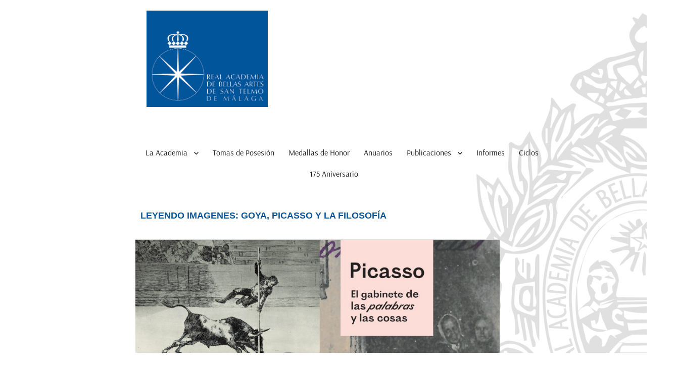

--- FILE ---
content_type: text/html; charset=UTF-8
request_url: https://www.realacademiasantelmo.org/leyendo-imagenes-goya-picasso-y-la-filosofia/
body_size: 22890
content:
<!DOCTYPE html>
<html lang="es" prefix="og: http://ogp.me/ns# fb: http://ogp.me/ns/fb#" class="no-js">
<head>
	<meta charset="UTF-8">
	<meta name="viewport" content="width=device-width, initial-scale=1.0">
	<link rel="profile" href="https://gmpg.org/xfn/11">
		<script>(function(html){html.className = html.className.replace(/\bno-js\b/,'js')})(document.documentElement);</script>
<title>LEYENDO IMAGENES: GOYA, PICASSO Y LA FILOSOFÍA &#8211; REAL ACADEMIA DE BELLAS ARTES DE SAN TELMO DE MÁLAGA</title>
<meta name='robots' content='max-image-preview:large' />
	<style>img:is([sizes="auto" i], [sizes^="auto," i]) { contain-intrinsic-size: 3000px 1500px }</style>
	<link rel='dns-prefetch' href='//www.realacademiasantelmo.org' />
<link href='https://fonts.gstatic.com' crossorigin rel='preconnect' />
<link rel="alternate" type="application/rss+xml" title="REAL ACADEMIA DE BELLAS ARTES DE SAN TELMO DE MÁLAGA &raquo; Feed" href="https://www.realacademiasantelmo.org/feed/" />
<link rel="alternate" type="application/rss+xml" title="REAL ACADEMIA DE BELLAS ARTES DE SAN TELMO DE MÁLAGA &raquo; Feed de los comentarios" href="https://www.realacademiasantelmo.org/comments/feed/" />
<script>
window._wpemojiSettings = {"baseUrl":"https:\/\/s.w.org\/images\/core\/emoji\/16.0.1\/72x72\/","ext":".png","svgUrl":"https:\/\/s.w.org\/images\/core\/emoji\/16.0.1\/svg\/","svgExt":".svg","source":{"concatemoji":"https:\/\/www.realacademiasantelmo.org\/wp-includes\/js\/wp-emoji-release.min.js?ver=6.8.3"}};
/*! This file is auto-generated */
!function(s,n){var o,i,e;function c(e){try{var t={supportTests:e,timestamp:(new Date).valueOf()};sessionStorage.setItem(o,JSON.stringify(t))}catch(e){}}function p(e,t,n){e.clearRect(0,0,e.canvas.width,e.canvas.height),e.fillText(t,0,0);var t=new Uint32Array(e.getImageData(0,0,e.canvas.width,e.canvas.height).data),a=(e.clearRect(0,0,e.canvas.width,e.canvas.height),e.fillText(n,0,0),new Uint32Array(e.getImageData(0,0,e.canvas.width,e.canvas.height).data));return t.every(function(e,t){return e===a[t]})}function u(e,t){e.clearRect(0,0,e.canvas.width,e.canvas.height),e.fillText(t,0,0);for(var n=e.getImageData(16,16,1,1),a=0;a<n.data.length;a++)if(0!==n.data[a])return!1;return!0}function f(e,t,n,a){switch(t){case"flag":return n(e,"\ud83c\udff3\ufe0f\u200d\u26a7\ufe0f","\ud83c\udff3\ufe0f\u200b\u26a7\ufe0f")?!1:!n(e,"\ud83c\udde8\ud83c\uddf6","\ud83c\udde8\u200b\ud83c\uddf6")&&!n(e,"\ud83c\udff4\udb40\udc67\udb40\udc62\udb40\udc65\udb40\udc6e\udb40\udc67\udb40\udc7f","\ud83c\udff4\u200b\udb40\udc67\u200b\udb40\udc62\u200b\udb40\udc65\u200b\udb40\udc6e\u200b\udb40\udc67\u200b\udb40\udc7f");case"emoji":return!a(e,"\ud83e\udedf")}return!1}function g(e,t,n,a){var r="undefined"!=typeof WorkerGlobalScope&&self instanceof WorkerGlobalScope?new OffscreenCanvas(300,150):s.createElement("canvas"),o=r.getContext("2d",{willReadFrequently:!0}),i=(o.textBaseline="top",o.font="600 32px Arial",{});return e.forEach(function(e){i[e]=t(o,e,n,a)}),i}function t(e){var t=s.createElement("script");t.src=e,t.defer=!0,s.head.appendChild(t)}"undefined"!=typeof Promise&&(o="wpEmojiSettingsSupports",i=["flag","emoji"],n.supports={everything:!0,everythingExceptFlag:!0},e=new Promise(function(e){s.addEventListener("DOMContentLoaded",e,{once:!0})}),new Promise(function(t){var n=function(){try{var e=JSON.parse(sessionStorage.getItem(o));if("object"==typeof e&&"number"==typeof e.timestamp&&(new Date).valueOf()<e.timestamp+604800&&"object"==typeof e.supportTests)return e.supportTests}catch(e){}return null}();if(!n){if("undefined"!=typeof Worker&&"undefined"!=typeof OffscreenCanvas&&"undefined"!=typeof URL&&URL.createObjectURL&&"undefined"!=typeof Blob)try{var e="postMessage("+g.toString()+"("+[JSON.stringify(i),f.toString(),p.toString(),u.toString()].join(",")+"));",a=new Blob([e],{type:"text/javascript"}),r=new Worker(URL.createObjectURL(a),{name:"wpTestEmojiSupports"});return void(r.onmessage=function(e){c(n=e.data),r.terminate(),t(n)})}catch(e){}c(n=g(i,f,p,u))}t(n)}).then(function(e){for(var t in e)n.supports[t]=e[t],n.supports.everything=n.supports.everything&&n.supports[t],"flag"!==t&&(n.supports.everythingExceptFlag=n.supports.everythingExceptFlag&&n.supports[t]);n.supports.everythingExceptFlag=n.supports.everythingExceptFlag&&!n.supports.flag,n.DOMReady=!1,n.readyCallback=function(){n.DOMReady=!0}}).then(function(){return e}).then(function(){var e;n.supports.everything||(n.readyCallback(),(e=n.source||{}).concatemoji?t(e.concatemoji):e.wpemoji&&e.twemoji&&(t(e.twemoji),t(e.wpemoji)))}))}((window,document),window._wpemojiSettings);
</script>
<link rel='stylesheet' id='pt-cv-public-style-css' href='https://www.realacademiasantelmo.org/wp-content/plugins/content-views-query-and-display-post-page/public/assets/css/cv.css?ver=4.2' media='all' />
<style id='wp-emoji-styles-inline-css'>

	img.wp-smiley, img.emoji {
		display: inline !important;
		border: none !important;
		box-shadow: none !important;
		height: 1em !important;
		width: 1em !important;
		margin: 0 0.07em !important;
		vertical-align: -0.1em !important;
		background: none !important;
		padding: 0 !important;
	}
</style>
<link rel='stylesheet' id='wp-block-library-css' href='https://www.realacademiasantelmo.org/wp-includes/css/dist/block-library/style.min.css?ver=6.8.3' media='all' />
<style id='wp-block-library-theme-inline-css'>
.wp-block-audio :where(figcaption){color:#555;font-size:13px;text-align:center}.is-dark-theme .wp-block-audio :where(figcaption){color:#ffffffa6}.wp-block-audio{margin:0 0 1em}.wp-block-code{border:1px solid #ccc;border-radius:4px;font-family:Menlo,Consolas,monaco,monospace;padding:.8em 1em}.wp-block-embed :where(figcaption){color:#555;font-size:13px;text-align:center}.is-dark-theme .wp-block-embed :where(figcaption){color:#ffffffa6}.wp-block-embed{margin:0 0 1em}.blocks-gallery-caption{color:#555;font-size:13px;text-align:center}.is-dark-theme .blocks-gallery-caption{color:#ffffffa6}:root :where(.wp-block-image figcaption){color:#555;font-size:13px;text-align:center}.is-dark-theme :root :where(.wp-block-image figcaption){color:#ffffffa6}.wp-block-image{margin:0 0 1em}.wp-block-pullquote{border-bottom:4px solid;border-top:4px solid;color:currentColor;margin-bottom:1.75em}.wp-block-pullquote cite,.wp-block-pullquote footer,.wp-block-pullquote__citation{color:currentColor;font-size:.8125em;font-style:normal;text-transform:uppercase}.wp-block-quote{border-left:.25em solid;margin:0 0 1.75em;padding-left:1em}.wp-block-quote cite,.wp-block-quote footer{color:currentColor;font-size:.8125em;font-style:normal;position:relative}.wp-block-quote:where(.has-text-align-right){border-left:none;border-right:.25em solid;padding-left:0;padding-right:1em}.wp-block-quote:where(.has-text-align-center){border:none;padding-left:0}.wp-block-quote.is-large,.wp-block-quote.is-style-large,.wp-block-quote:where(.is-style-plain){border:none}.wp-block-search .wp-block-search__label{font-weight:700}.wp-block-search__button{border:1px solid #ccc;padding:.375em .625em}:where(.wp-block-group.has-background){padding:1.25em 2.375em}.wp-block-separator.has-css-opacity{opacity:.4}.wp-block-separator{border:none;border-bottom:2px solid;margin-left:auto;margin-right:auto}.wp-block-separator.has-alpha-channel-opacity{opacity:1}.wp-block-separator:not(.is-style-wide):not(.is-style-dots){width:100px}.wp-block-separator.has-background:not(.is-style-dots){border-bottom:none;height:1px}.wp-block-separator.has-background:not(.is-style-wide):not(.is-style-dots){height:2px}.wp-block-table{margin:0 0 1em}.wp-block-table td,.wp-block-table th{word-break:normal}.wp-block-table :where(figcaption){color:#555;font-size:13px;text-align:center}.is-dark-theme .wp-block-table :where(figcaption){color:#ffffffa6}.wp-block-video :where(figcaption){color:#555;font-size:13px;text-align:center}.is-dark-theme .wp-block-video :where(figcaption){color:#ffffffa6}.wp-block-video{margin:0 0 1em}:root :where(.wp-block-template-part.has-background){margin-bottom:0;margin-top:0;padding:1.25em 2.375em}
</style>
<style id='classic-theme-styles-inline-css'>
/*! This file is auto-generated */
.wp-block-button__link{color:#fff;background-color:#32373c;border-radius:9999px;box-shadow:none;text-decoration:none;padding:calc(.667em + 2px) calc(1.333em + 2px);font-size:1.125em}.wp-block-file__button{background:#32373c;color:#fff;text-decoration:none}
</style>
<style id='global-styles-inline-css'>
:root{--wp--preset--aspect-ratio--square: 1;--wp--preset--aspect-ratio--4-3: 4/3;--wp--preset--aspect-ratio--3-4: 3/4;--wp--preset--aspect-ratio--3-2: 3/2;--wp--preset--aspect-ratio--2-3: 2/3;--wp--preset--aspect-ratio--16-9: 16/9;--wp--preset--aspect-ratio--9-16: 9/16;--wp--preset--color--black: #000000;--wp--preset--color--cyan-bluish-gray: #abb8c3;--wp--preset--color--white: #fff;--wp--preset--color--pale-pink: #f78da7;--wp--preset--color--vivid-red: #cf2e2e;--wp--preset--color--luminous-vivid-orange: #ff6900;--wp--preset--color--luminous-vivid-amber: #fcb900;--wp--preset--color--light-green-cyan: #7bdcb5;--wp--preset--color--vivid-green-cyan: #00d084;--wp--preset--color--pale-cyan-blue: #8ed1fc;--wp--preset--color--vivid-cyan-blue: #0693e3;--wp--preset--color--vivid-purple: #9b51e0;--wp--preset--color--dark-gray: #1a1a1a;--wp--preset--color--medium-gray: #686868;--wp--preset--color--light-gray: #e5e5e5;--wp--preset--color--blue-gray: #4d545c;--wp--preset--color--bright-blue: #007acc;--wp--preset--color--light-blue: #9adffd;--wp--preset--color--dark-brown: #402b30;--wp--preset--color--medium-brown: #774e24;--wp--preset--color--dark-red: #640c1f;--wp--preset--color--bright-red: #ff675f;--wp--preset--color--yellow: #ffef8e;--wp--preset--gradient--vivid-cyan-blue-to-vivid-purple: linear-gradient(135deg,rgba(6,147,227,1) 0%,rgb(155,81,224) 100%);--wp--preset--gradient--light-green-cyan-to-vivid-green-cyan: linear-gradient(135deg,rgb(122,220,180) 0%,rgb(0,208,130) 100%);--wp--preset--gradient--luminous-vivid-amber-to-luminous-vivid-orange: linear-gradient(135deg,rgba(252,185,0,1) 0%,rgba(255,105,0,1) 100%);--wp--preset--gradient--luminous-vivid-orange-to-vivid-red: linear-gradient(135deg,rgba(255,105,0,1) 0%,rgb(207,46,46) 100%);--wp--preset--gradient--very-light-gray-to-cyan-bluish-gray: linear-gradient(135deg,rgb(238,238,238) 0%,rgb(169,184,195) 100%);--wp--preset--gradient--cool-to-warm-spectrum: linear-gradient(135deg,rgb(74,234,220) 0%,rgb(151,120,209) 20%,rgb(207,42,186) 40%,rgb(238,44,130) 60%,rgb(251,105,98) 80%,rgb(254,248,76) 100%);--wp--preset--gradient--blush-light-purple: linear-gradient(135deg,rgb(255,206,236) 0%,rgb(152,150,240) 100%);--wp--preset--gradient--blush-bordeaux: linear-gradient(135deg,rgb(254,205,165) 0%,rgb(254,45,45) 50%,rgb(107,0,62) 100%);--wp--preset--gradient--luminous-dusk: linear-gradient(135deg,rgb(255,203,112) 0%,rgb(199,81,192) 50%,rgb(65,88,208) 100%);--wp--preset--gradient--pale-ocean: linear-gradient(135deg,rgb(255,245,203) 0%,rgb(182,227,212) 50%,rgb(51,167,181) 100%);--wp--preset--gradient--electric-grass: linear-gradient(135deg,rgb(202,248,128) 0%,rgb(113,206,126) 100%);--wp--preset--gradient--midnight: linear-gradient(135deg,rgb(2,3,129) 0%,rgb(40,116,252) 100%);--wp--preset--font-size--small: 13px;--wp--preset--font-size--medium: 20px;--wp--preset--font-size--large: 36px;--wp--preset--font-size--x-large: 42px;--wp--preset--font-family--arsenal: Arsenal;--wp--preset--spacing--20: 0.44rem;--wp--preset--spacing--30: 0.67rem;--wp--preset--spacing--40: 1rem;--wp--preset--spacing--50: 1.5rem;--wp--preset--spacing--60: 2.25rem;--wp--preset--spacing--70: 3.38rem;--wp--preset--spacing--80: 5.06rem;--wp--preset--shadow--natural: 6px 6px 9px rgba(0, 0, 0, 0.2);--wp--preset--shadow--deep: 12px 12px 50px rgba(0, 0, 0, 0.4);--wp--preset--shadow--sharp: 6px 6px 0px rgba(0, 0, 0, 0.2);--wp--preset--shadow--outlined: 6px 6px 0px -3px rgba(255, 255, 255, 1), 6px 6px rgba(0, 0, 0, 1);--wp--preset--shadow--crisp: 6px 6px 0px rgba(0, 0, 0, 1);}:where(.is-layout-flex){gap: 0.5em;}:where(.is-layout-grid){gap: 0.5em;}body .is-layout-flex{display: flex;}.is-layout-flex{flex-wrap: wrap;align-items: center;}.is-layout-flex > :is(*, div){margin: 0;}body .is-layout-grid{display: grid;}.is-layout-grid > :is(*, div){margin: 0;}:where(.wp-block-columns.is-layout-flex){gap: 2em;}:where(.wp-block-columns.is-layout-grid){gap: 2em;}:where(.wp-block-post-template.is-layout-flex){gap: 1.25em;}:where(.wp-block-post-template.is-layout-grid){gap: 1.25em;}.has-black-color{color: var(--wp--preset--color--black) !important;}.has-cyan-bluish-gray-color{color: var(--wp--preset--color--cyan-bluish-gray) !important;}.has-white-color{color: var(--wp--preset--color--white) !important;}.has-pale-pink-color{color: var(--wp--preset--color--pale-pink) !important;}.has-vivid-red-color{color: var(--wp--preset--color--vivid-red) !important;}.has-luminous-vivid-orange-color{color: var(--wp--preset--color--luminous-vivid-orange) !important;}.has-luminous-vivid-amber-color{color: var(--wp--preset--color--luminous-vivid-amber) !important;}.has-light-green-cyan-color{color: var(--wp--preset--color--light-green-cyan) !important;}.has-vivid-green-cyan-color{color: var(--wp--preset--color--vivid-green-cyan) !important;}.has-pale-cyan-blue-color{color: var(--wp--preset--color--pale-cyan-blue) !important;}.has-vivid-cyan-blue-color{color: var(--wp--preset--color--vivid-cyan-blue) !important;}.has-vivid-purple-color{color: var(--wp--preset--color--vivid-purple) !important;}.has-black-background-color{background-color: var(--wp--preset--color--black) !important;}.has-cyan-bluish-gray-background-color{background-color: var(--wp--preset--color--cyan-bluish-gray) !important;}.has-white-background-color{background-color: var(--wp--preset--color--white) !important;}.has-pale-pink-background-color{background-color: var(--wp--preset--color--pale-pink) !important;}.has-vivid-red-background-color{background-color: var(--wp--preset--color--vivid-red) !important;}.has-luminous-vivid-orange-background-color{background-color: var(--wp--preset--color--luminous-vivid-orange) !important;}.has-luminous-vivid-amber-background-color{background-color: var(--wp--preset--color--luminous-vivid-amber) !important;}.has-light-green-cyan-background-color{background-color: var(--wp--preset--color--light-green-cyan) !important;}.has-vivid-green-cyan-background-color{background-color: var(--wp--preset--color--vivid-green-cyan) !important;}.has-pale-cyan-blue-background-color{background-color: var(--wp--preset--color--pale-cyan-blue) !important;}.has-vivid-cyan-blue-background-color{background-color: var(--wp--preset--color--vivid-cyan-blue) !important;}.has-vivid-purple-background-color{background-color: var(--wp--preset--color--vivid-purple) !important;}.has-black-border-color{border-color: var(--wp--preset--color--black) !important;}.has-cyan-bluish-gray-border-color{border-color: var(--wp--preset--color--cyan-bluish-gray) !important;}.has-white-border-color{border-color: var(--wp--preset--color--white) !important;}.has-pale-pink-border-color{border-color: var(--wp--preset--color--pale-pink) !important;}.has-vivid-red-border-color{border-color: var(--wp--preset--color--vivid-red) !important;}.has-luminous-vivid-orange-border-color{border-color: var(--wp--preset--color--luminous-vivid-orange) !important;}.has-luminous-vivid-amber-border-color{border-color: var(--wp--preset--color--luminous-vivid-amber) !important;}.has-light-green-cyan-border-color{border-color: var(--wp--preset--color--light-green-cyan) !important;}.has-vivid-green-cyan-border-color{border-color: var(--wp--preset--color--vivid-green-cyan) !important;}.has-pale-cyan-blue-border-color{border-color: var(--wp--preset--color--pale-cyan-blue) !important;}.has-vivid-cyan-blue-border-color{border-color: var(--wp--preset--color--vivid-cyan-blue) !important;}.has-vivid-purple-border-color{border-color: var(--wp--preset--color--vivid-purple) !important;}.has-vivid-cyan-blue-to-vivid-purple-gradient-background{background: var(--wp--preset--gradient--vivid-cyan-blue-to-vivid-purple) !important;}.has-light-green-cyan-to-vivid-green-cyan-gradient-background{background: var(--wp--preset--gradient--light-green-cyan-to-vivid-green-cyan) !important;}.has-luminous-vivid-amber-to-luminous-vivid-orange-gradient-background{background: var(--wp--preset--gradient--luminous-vivid-amber-to-luminous-vivid-orange) !important;}.has-luminous-vivid-orange-to-vivid-red-gradient-background{background: var(--wp--preset--gradient--luminous-vivid-orange-to-vivid-red) !important;}.has-very-light-gray-to-cyan-bluish-gray-gradient-background{background: var(--wp--preset--gradient--very-light-gray-to-cyan-bluish-gray) !important;}.has-cool-to-warm-spectrum-gradient-background{background: var(--wp--preset--gradient--cool-to-warm-spectrum) !important;}.has-blush-light-purple-gradient-background{background: var(--wp--preset--gradient--blush-light-purple) !important;}.has-blush-bordeaux-gradient-background{background: var(--wp--preset--gradient--blush-bordeaux) !important;}.has-luminous-dusk-gradient-background{background: var(--wp--preset--gradient--luminous-dusk) !important;}.has-pale-ocean-gradient-background{background: var(--wp--preset--gradient--pale-ocean) !important;}.has-electric-grass-gradient-background{background: var(--wp--preset--gradient--electric-grass) !important;}.has-midnight-gradient-background{background: var(--wp--preset--gradient--midnight) !important;}.has-small-font-size{font-size: var(--wp--preset--font-size--small) !important;}.has-medium-font-size{font-size: var(--wp--preset--font-size--medium) !important;}.has-large-font-size{font-size: var(--wp--preset--font-size--large) !important;}.has-x-large-font-size{font-size: var(--wp--preset--font-size--x-large) !important;}.has-arsenal-font-family{font-family: var(--wp--preset--font-family--arsenal) !important;}
:where(.wp-block-post-template.is-layout-flex){gap: 1.25em;}:where(.wp-block-post-template.is-layout-grid){gap: 1.25em;}
:where(.wp-block-columns.is-layout-flex){gap: 2em;}:where(.wp-block-columns.is-layout-grid){gap: 2em;}
:root :where(.wp-block-pullquote){font-size: 1.5em;line-height: 1.6;}
</style>
<link rel='stylesheet' id='cpsh-shortcodes-css' href='https://www.realacademiasantelmo.org/wp-content/plugins/column-shortcodes//assets/css/shortcodes.css?ver=1.0.1' media='all' />
<link rel='stylesheet' id='cookie-notice-front-css' href='https://www.realacademiasantelmo.org/wp-content/plugins/cookie-notice/css/front.min.css?ver=2.5.7' media='all' />
<link rel='stylesheet' id='responsive-lightbox-nivo_lightbox-css-css' href='https://www.realacademiasantelmo.org/wp-content/plugins/responsive-lightbox-lite/assets/nivo-lightbox/nivo-lightbox.css?ver=6.8.3' media='all' />
<link rel='stylesheet' id='responsive-lightbox-nivo_lightbox-css-d-css' href='https://www.realacademiasantelmo.org/wp-content/plugins/responsive-lightbox-lite/assets/nivo-lightbox/themes/default/default.css?ver=6.8.3' media='all' />
<link rel='stylesheet' id='twentysixteen-fonts-css' href='https://www.realacademiasantelmo.org/wp-content/themes/twentysixteen/fonts/merriweather-plus-montserrat-plus-inconsolata.css?ver=20230328' media='all' />
<link rel='stylesheet' id='genericons-css' href='https://www.realacademiasantelmo.org/wp-content/themes/twentysixteen/genericons/genericons.css?ver=20201208' media='all' />
<link rel='stylesheet' id='twentysixteen-style-css' href='https://www.realacademiasantelmo.org/wp-content/themes/twentysixteen/style.css?ver=20250715' media='all' />
<style id='twentysixteen-style-inline-css'>

		/* Custom Link Color */
		.menu-toggle:hover,
		.menu-toggle:focus,
		a,
		.main-navigation a:hover,
		.main-navigation a:focus,
		.dropdown-toggle:hover,
		.dropdown-toggle:focus,
		.social-navigation a:hover:before,
		.social-navigation a:focus:before,
		.post-navigation a:hover .post-title,
		.post-navigation a:focus .post-title,
		.tagcloud a:hover,
		.tagcloud a:focus,
		.site-branding .site-title a:hover,
		.site-branding .site-title a:focus,
		.entry-title a:hover,
		.entry-title a:focus,
		.entry-footer a:hover,
		.entry-footer a:focus,
		.comment-metadata a:hover,
		.comment-metadata a:focus,
		.pingback .comment-edit-link:hover,
		.pingback .comment-edit-link:focus,
		.comment-reply-link,
		.comment-reply-link:hover,
		.comment-reply-link:focus,
		.required,
		.site-info a:hover,
		.site-info a:focus {
			color: #429db4;
		}

		mark,
		ins,
		button:hover,
		button:focus,
		input[type="button"]:hover,
		input[type="button"]:focus,
		input[type="reset"]:hover,
		input[type="reset"]:focus,
		input[type="submit"]:hover,
		input[type="submit"]:focus,
		.pagination .prev:hover,
		.pagination .prev:focus,
		.pagination .next:hover,
		.pagination .next:focus,
		.widget_calendar tbody a,
		.page-links a:hover,
		.page-links a:focus {
			background-color: #429db4;
		}

		input[type="date"]:focus,
		input[type="time"]:focus,
		input[type="datetime-local"]:focus,
		input[type="week"]:focus,
		input[type="month"]:focus,
		input[type="text"]:focus,
		input[type="email"]:focus,
		input[type="url"]:focus,
		input[type="password"]:focus,
		input[type="search"]:focus,
		input[type="tel"]:focus,
		input[type="number"]:focus,
		textarea:focus,
		.tagcloud a:hover,
		.tagcloud a:focus,
		.menu-toggle:hover,
		.menu-toggle:focus {
			border-color: #429db4;
		}

		@media screen and (min-width: 56.875em) {
			.main-navigation li:hover > a,
			.main-navigation li.focus > a {
				color: #429db4;
			}
		}
	
</style>
<link rel='stylesheet' id='twentysixteen-block-style-css' href='https://www.realacademiasantelmo.org/wp-content/themes/twentysixteen/css/blocks.css?ver=20240817' media='all' />
<!--[if lt IE 10]>
<link rel='stylesheet' id='twentysixteen-ie-css' href='https://www.realacademiasantelmo.org/wp-content/themes/twentysixteen/css/ie.css?ver=20170530' media='all' />
<![endif]-->
<!--[if lt IE 9]>
<link rel='stylesheet' id='twentysixteen-ie8-css' href='https://www.realacademiasantelmo.org/wp-content/themes/twentysixteen/css/ie8.css?ver=20170530' media='all' />
<![endif]-->
<!--[if lt IE 8]>
<link rel='stylesheet' id='twentysixteen-ie7-css' href='https://www.realacademiasantelmo.org/wp-content/themes/twentysixteen/css/ie7.css?ver=20170530' media='all' />
<![endif]-->
<!--n2css--><!--n2js--><script src="https://www.realacademiasantelmo.org/wp-includes/js/jquery/jquery.min.js?ver=3.7.1" id="jquery-core-js"></script>
<script src="https://www.realacademiasantelmo.org/wp-includes/js/jquery/jquery-migrate.min.js?ver=3.4.1" id="jquery-migrate-js"></script>
<script id="cookie-notice-front-js-before">
var cnArgs = {"ajaxUrl":"https:\/\/www.realacademiasantelmo.org\/wp-admin\/admin-ajax.php","nonce":"f9b1b1678a","hideEffect":"fade","position":"bottom","onScroll":false,"onScrollOffset":100,"onClick":false,"cookieName":"cookie_notice_accepted","cookieTime":86400,"cookieTimeRejected":2592000,"globalCookie":false,"redirection":false,"cache":false,"revokeCookies":false,"revokeCookiesOpt":"automatic"};
</script>
<script src="https://www.realacademiasantelmo.org/wp-content/plugins/cookie-notice/js/front.min.js?ver=2.5.7" id="cookie-notice-front-js"></script>
<!--[if lt IE 9]>
<script src="https://www.realacademiasantelmo.org/wp-content/themes/twentysixteen/js/html5.js?ver=3.7.3" id="twentysixteen-html5-js"></script>
<![endif]-->
<script id="twentysixteen-script-js-extra">
var screenReaderText = {"expand":"expande el men\u00fa inferior","collapse":"plegar men\u00fa inferior"};
</script>
<script src="https://www.realacademiasantelmo.org/wp-content/themes/twentysixteen/js/functions.js?ver=20230629" id="twentysixteen-script-js" defer data-wp-strategy="defer"></script>
<link rel="https://api.w.org/" href="https://www.realacademiasantelmo.org/wp-json/" /><link rel="alternate" title="JSON" type="application/json" href="https://www.realacademiasantelmo.org/wp-json/wp/v2/posts/14617" /><link rel="EditURI" type="application/rsd+xml" title="RSD" href="https://www.realacademiasantelmo.org/xmlrpc.php?rsd" />
<meta name="generator" content="WordPress 6.8.3" />
<link rel="canonical" href="https://www.realacademiasantelmo.org/leyendo-imagenes-goya-picasso-y-la-filosofia/" />
<link rel='shortlink' href='https://www.realacademiasantelmo.org/?p=14617' />
<link rel="alternate" title="oEmbed (JSON)" type="application/json+oembed" href="https://www.realacademiasantelmo.org/wp-json/oembed/1.0/embed?url=https%3A%2F%2Fwww.realacademiasantelmo.org%2Fleyendo-imagenes-goya-picasso-y-la-filosofia%2F" />
<link rel="alternate" title="oEmbed (XML)" type="text/xml+oembed" href="https://www.realacademiasantelmo.org/wp-json/oembed/1.0/embed?url=https%3A%2F%2Fwww.realacademiasantelmo.org%2Fleyendo-imagenes-goya-picasso-y-la-filosofia%2F&#038;format=xml" />

<style type="text/css">
@import url(//fonts.googleapis.com/css?family=Nunito:200:latin-ext,latin|Cormorant+Garamond:300,300italic,regular,italic,500,500italic:cyrillic-ext,latin-ext,cyrillic,latin,vietnamese|Playfair+Display:regular,italic,700:latin-ext,latin|Pontano+Sans:regular:latin-ext,latin|Bubbler+One:regular:latin,latin-ext|Montserrat:100,200,300:latin,latin-ext);
.nunito{ font-family: "Nunito"; }
.cormorant_garamond{ font-family: "Cormorant Garamond"; }
.playfair_display{ font-family: "Playfair Display"; }
.pontano_sans{ font-family: "Pontano Sans"; }
.bubbler_one{ font-family: "Bubbler One"; }
.montserrat{ font-family: "Montserrat"; }
</style>
<!--==-- End Typecase Font Declarations --==-->

<style id="custom-background-css">
body.custom-background { background-color: #ffffff; }
</style>
	<link rel="icon" href="https://www.realacademiasantelmo.org/wp-content/uploads/2023/01/cropped-icono-AZUL-32x32.jpg" sizes="32x32" />
<link rel="icon" href="https://www.realacademiasantelmo.org/wp-content/uploads/2023/01/cropped-icono-AZUL-192x192.jpg" sizes="192x192" />
<link rel="apple-touch-icon" href="https://www.realacademiasantelmo.org/wp-content/uploads/2023/01/cropped-icono-AZUL-180x180.jpg" />
<meta name="msapplication-TileImage" content="https://www.realacademiasantelmo.org/wp-content/uploads/2023/01/cropped-icono-AZUL-270x270.jpg" />
		<style id="wp-custom-css">
			

@charset "UTF-8";
/* CSS Document */

/* PAGINA DE INICIO 13395  */

.category-tomas-de-posesion .prensa a {
    color: black;
}

.postid-16196 .entry-title { 
 display: none;;
}


.palabras  { 
 word-spacing: -1px;
}
.site-branding, .site-header-menu, .header-image {
    margin-top: 0;
    margin-bottom: 0;
}

.post-15740 .entry-title   {
    visibility: hidden;
}
.menu-item-15889{
   margin-left: 40%;
}
.pt-cv-ifield .de-la-academia img {
    width: 100%;
    height: auto;
}

.site-title  {
    visibility: hidden;
}

.page-id-15874 .entry-title  {
    visibility: hidden;
}

.post-13395  
   .entry-title {
		 visibility: hidden;
}

.post-14658  
   .entry-title {
		 visibility: hidden;
}

.post-14658 .pt-cv-ifield {
    padding-bottom: 100px;
}

.category-tomas-de-posesion a   {
    color: white;
	
}
.enlacerevello {
    margin-top: -25px;
}
.enlacerevello a {
	  color:#bf443e;
}

.page-id-4841 .pt-cv-thumbnail {
	display:none;
}

.post-13748 
   .entry-title {
		 margin-left: 235px;
margin-top: 20px;
}

.main-navigation {
    margin: 0 12em;
}

.post-13395  .pt-cv-title {
		 visibility: hidden;
}

.post-13395 .pt-cv-content-item {
    z-index: 1;
    width: 120%;
    margin-left: -50px;
    margin-bottom: 20px;
    background-image: url(https://www.realacademiasantelmo.org/wp-content/uploads/2023/01/fondo_agenda.png);
    background-repeat: repeat-y;
			opacity: .85
}

.post-13395 .pt-cv-content .fecha {
    z-index: 2;
    margin-top: 4px;
    margin-right: -10px;
    padding: 8px;
    color: #fff;
    background-color: #0b5697;
    font-family: 'Arsenal',sans-serif;
    line-height: 1em;
    text-align: right;
    width: 95px;
    font-size: 1em
   
}

.post-13395 .pt-cv-content img { 
   max-width: 25%;
	position:absolute;
  
}


.post-13395 .pt-cv-content .ficha p{ 
 max-width: 65%;
 clear:right;
}


.post-13395 .pt-cv-content a {
	  
    font-family: 'Arsenal',sans-serif;
    line-height: 1em;
    width: 100%;
    font-size: 1.2em;
	color: #0b5697;
  font-style: bold;
   
}



/* categoria colaboraciones academicos 2022  */

.category-de-academicos-2022 li  {
	  
    font-family: 'Arsenal',sans-serif;
    line-height: 4em;
    width: 100%;
    font-size: 1em;
	
   
}
.category-de-academicos-2023 li {
    font-family: 'Arsenal', sans-serif;
    line-height: 4em;
    width: 100%;
    font-size: 1em;

}
/* PAGINA DE COLABORACIONES DE ACADEMICOS  */

.post-13427 .entry-title {
	  
    font-family: 'Arsenal',sans-serif;
    line-height: 1.5em;
    width: 100%;
    font-size: 1.3em;
	color: #0b5697;
   margin-left: 50px
		 
}

.post-13427 .pt-cv-title {
	  
    font-family: 'Arsenal',sans-serif;
    line-height: 1.5em;
    width: 100%;
    font-size: 1.1em;
	padding-top: 20px;
	color: #0b5697;
  font-style: bold;
   
}

.post-13427 .pt-cv-content li   {
	  
    font-family: 'Arsenal',sans-serif;
    line-height: 1.2em;
    width: 100%;
    font-size: 1.3em;
	font-style: italic;
	margin-bottom:20px;
   
}
.post-13427 .pt-cv-content .pie  {
	  
    font-family: 'Arsenal',sans-serif;
    width: 100%;
    font-size: 1.1em;
	  margin:10px
   
}

.post-13427 .pt-cv-content-item {
    z-index: 1;
    width: 107%;
    margin-left: -20px;
    margin-bottom: 30px;
    background-image: url(https://www.realacademiasantelmo.org/wp-content/uploads/2023/01/fondo_agenda.png);
    background-repeat: repeat-y;
			opacity: .85
}



.site {
  background-image: url("https://www.realacademiasantelmo.org/wp-content/uploads/2023/01/fondo-esc-academia.jpg");
background-attachment: fixed;
background-repeat: no-repeat;
background-size: 28%;
background-position:  100% 20px ;

}
	
img.custom-logo {
		width: 340px;
    margin-left: 290px;
	
	}

.site-header-menu {
    margin-top: 1.3125em ;
	    margin-left: 5.1em ;

}




.n2-ss-slider-wrapper-inside
 {opacity:.85;}

aside#content-bottom-widgets {
    width: 120%;
    margin-left: -10%;
    background-color: #afafaf;
	opacity: .8; 
}

.catedral {                               
   opacity: 0.5;
   filter: alpha(opacity=50);       
}
.category-de-academicos-2021 li {
    margin-bottom: 40px;
    text-align: left;
}

.pdfanuario {
	margin-bottom: 50px;

}
.menor {
	font-size: 9px;
	margin-top: 200px;
	margin-right: 50px

}

.postid-12748 .entry-content  a img {
    display: block;
	margin-right: 20px
}

.anuario2021   { 

  font-family: 'Cormorant  Garamond',serif;
}
.subrayado {
  border-color: #c4bda2;  
	border-bottom-style: solid;
	border-bottom-width: thin;
}
.serifa   {

font-family: 'Playfair Display', serif;
}

.link  {
         font-family: 'Roboto', sans-serif;
font-size: 12px;
0    max-width: 600px;
    color: #0b5697;
    word-wrap: normal;
	float: right;
width:80%
}

.post-10805 iframe {
    width: 100%;
	height: 340px;
}
.post-4350 .wp-block-columns {
    width: 85%;
}
.post-11208 .ficha    {
         margin-left: -50px;
	font-weight: 800;
}
.post-11208 .ficha a    {
        display: none;
}

.pdf    {
  float: right;
	width: 50%;
font-size: 0.8em;
	text-transform: lowercase; 
}





.category-de-academicos-2019 li {
    margin-bottom: 40px;
    text-align: left;
}

.page-id-4894 li{
    margin-bottom: 40px;
    text-align: left;
}


 .mplara45 img {
		width: 60%;
		margin-right: 4%;
		margin-left: 0;
		margin-bottom: 1%;
}



.pt-cv-wrapper .pagination>.active>a, .pt-cv-wrapper .pagination>.active>a:focus, .pt-cv-wrapper .pagination>.active>a:hover, .pt-cv-wrapper .pagination>.active>span, .pt-cv-wrapper .pagination>.active>span:focus, .pt-cv-wrapper .pagination>.active>span:hover {
    z-index: 2;
    color: #fff;
    background-color: #0b5697;
    
}

.pt-cv-wrapper .pagination>li>a, .pt-cv-wrapper .pagination>li>span {
   
    color: #0b5697;
    
	}

.pt-cv-pagination-wrapper a {
    
	 font-size: 12px;
		color: #0b5697;

}

.post-9538 .piedefoto {
    font-size: 12px;
    margin-left: 120px;
    margin-top: 20px;
}

.wp-block-verse {
    border: 1px solid #fff;
    font-family: 'Playfair Display', serif;
			margin-top: -30px;
	   font-size: 15px; 

}

.pandemia-carrillo  {
	  display: block;
		float: right;
	
}
.verso { 
	margin-left: -10px;
    


 }




.wp-image-9928 {
		padding-left: 40%;
}


.post-9555 
  hr {
    background-color: #0b5697;
    border: 0;
    height: 1px;
		width: 10%;
		margin-left:0%;
		margin-top: 20px;
    margin-bottom: 30px;
}


.post-9555 .pandemia
  em  {
   font-size: 13px; 
	padding-left :4%;
	margin-top: -30px;
 line-height: 5px;

}

.pt   {
   font-size: 14px;
	margin-left: -15px;
 line-height: 5px;

}

.pandemia 
  .cita {
    font-size: 12px;
font-family: Inconsolata, monospace;
}



	.post-9538 .pandemia {
    width: 90%;
    float: left;
    margin-top: 0px;
    margin-right: auto;
	  margin-left: 20px;
}
	.post-9538 .piedefoto  {
    
		font-size: 12px;
		margin-left: 120px;
		margin-top: -70px;
		
}




.page-id-8880 figcaption {
     display: table-caption;
	 position: absolute;
	 left:200px;; 
	 font-size: 60px;
	 color: #0f3890;
	 top:-90px;
}
.




.pandemia p img {
    width: 100%;
    float: left;
    margin-top: 40px;
}

.pandemia4  {
	 margin-top: 50px;
}
.pandemia4 p img {
    width: 110%;
    margin-top: 0px;
	  padding: 40px;
  	background-color: #edece1;

}



.page-id-8880 .pandemia  {
    display: none;
}
.post-8333 .pandemia4  {
    display: none;
}

.page-id-8880  .pandemia4  {
    display: none;
}

.
.page-id-8880 .pt-cv-wrapper {
	width:690px;
    margin-right: auto;
    margin-left: auto;
}

.

.page-id-8880 .pt-cv-title   {
    display: none;

}

.
.page-id-8880 .entry-title  {
    display: none;

}

.page-id-8880 .pt-cv-content-item  {
	z-index:1;
   	width:800px;
	margin-left: auto;
	margin-bottom: 30px;
	background-image: url(https://www.realacademiasantelmo.org/wp-content/uploads/2023/01/fondo_agenda.png);
	background-repeat: repeat-y;

}

.page-id-8880 .pt-cv-wrapper img {

   width:220px;
   float:left;
	margin-top:-10px;

}


 





.category-dias-de-la-pandemia .ola  {
 display: none;

}

.category-dias-de-la-pandemia 
figcaption {
   display: none;

}	 

.category-dias-de-la-pandemia 
figcaption {
   display: none;

}	

.category-dias-de-la-pandemia  a:link {  
    box-shadow: 0 0 0 0 currentColor;
}
.category-dias-de-la-pandemia h1.entry-title { 
    max-width: 800px;
    
}

.category-dias-de-la-pandemia h1.entry-title .x { 
    display: none;
    
}
.category-dias-de-la-pandemia .fecha {
    float: right;
	 
}

.category-dias-de-la-pandemia .ficha {
    margin-left: 20px;
    margin-top: 20px;
    font-family: 'Roboto', sans-serif;
text-align: left;
}


.post-9538 .wp-block-image.is-resized>figcaption {
    display: table-caption;
    caption-side: bottom;
margin-left: -100px; 
}	


.post-8880 .pan-titulo {
  display:block;
}


.post-9051 .ficha {
  display:none;
	
}


	


.post-8880 .pan-titulo {
  display:block;
}
.post-8880 .x {
  display:block;
	float: right;
	font-size: 20px;
	font-weight: bold;
	line-height: 1.9
}
.post-8880  .pt-cv-wrapper {
    margin-left: 0;
    margin-right: 0;
}     
.post-8880 .panel-default .panel-heading {
    color: #333;
    background-color: #dedabd;
    border-color: #c4bda2;
}


.youtube {
	position: absolute;
	margin-top: -200px;
	margin-left: 90%;
    width: 100%;
    height: auto;
	   opacity: 0.3;
}


.page-id-8528 .pt-cv-ifield img {
    width: 100%;
    height: auto;
	  padding:30px;
	background-image: url(https://www.realacademiasantelmo.org/wp-content/uploads/2023/01/fondo_agenda.png);
}



.widget {
    font-family: 'Roboto', sans-serif;
border-top: 1px solid #c3c3c3;
    margin-bottom: 3.5em;
	margin-left: 2em;
	margin-right: 2em;
    padding-top: 1.75em;
}


.sgpb-theme-1-content {
    border-radius: 6px;
    padding-bottom: 0;
    box-shadow: rgba(9, 5, 5, 0.6) 0px 0px 0px 7px !important;
    border-bottom-width: 15px !important;
    border-bottom-color: #ccc !important;
}

.n2-section-smartslider {
    
	margin-bottom:60px;
  margin-top:-40px

}

.site-footer {
    display:none;

}

.post-4350 .entry-content  {
    margin-right:5%;

}


.post-4894 .pt-cv-ifield  {
    margin-top:30px;

}

.post-4894 .invisible {
    display:none;

}

.numerito {
 
 font-size:12px;
 position:absolute;
 margin-left:2px;

 color:#666;
} 



aside#content-bottom-widgets  {
   	width:120%;
    margin-left:-10%;
	 background-color: #afafaf;



}
aside#content-bottom-widgets ul li a   {
   color: black;



} 
.no-sidebar .content-bottom-widgets {
    margin-right: 0;
    margin-left: 0;
}

.widget ul li a {
   color: #000;
}


.page-id-6387 .pt-cv-content-item  {
	z-index:1;
   	width:800px;
	margin-bottom: 30px;
	background-image: url(https://www.realacademiasantelmo.org/wp-content/uploads/2023/01/fondo_agenda.png);
	background-repeat: repeat-y;

}


.page-id-6971,.page-id-7768 .pt-cv-content-item  {
	z-index:1;
   	width:800px;
	margin-bottom: 30px;
	background-image: url(https://www.realacademiasantelmo.org/wp-content/uploads/2023/01/fondo_agenda.png);
	background-repeat: repeat-y;

}

.page-id-6387 #ficha, .ficha {

    margin-left: 255px;
	margin-right:20px;
    margin-top:10px;
    font-family: 'Roboto', sans-serif;
}


.page-id-6971,.page-id-7768 #ficha  {

    margin-left: 255px;
	margin-right:20px;
    margin-top:10px;
    font-family: 'Roboto', sans-serif;
}

.page-id-4894 .anteriores {

    margin-left: 55px;
	margin-right:20px;
    margin-top:30px;
    font-family: 'Roboto', sans-serif;
}

.page-id-4894 .pt-cv-content-item  {
	z-index:1;
   	width:800px;
	margin-bottom: 30px;
	background-image: url(https://www.realacademiasantelmo.org/wp-content/uploads/2023/01/fondo_agenda.png);
	background-repeat: repeat-y;

}
.page-id-4841 .pt-cv-content-item  {
	z-index:1;
   	width:600px;
	margin-bottom: 20px;
    padding-top: 20px;
	background-image: url(https://www.realacademiasantelmo.org/wp-content/uploads/2023/01/fondo_agenda.png);
	background-repeat: repeat-y;

}

.page-id-6838 .pt-cv-content-item  {
	z-index:1;
	margin-bottom: 30px;
padding:20px;
	background-image: url(https://www.realacademiasantelmo.org/wp-content/uploads/2023/01/fondo_agenda.png);
	background-repeat: repeat-y;

}

.widget {
   
    font-family: 'Roboto', sans-serif;
border-top: 1px solid #c3c3c3;
    margin-bottom: 3.5em;
    padding-top: 1.75em;
}


 #fecha  {
    position:relative;
	z-index:2;
	margin-top:-12px;
   margin-right:-18px;
margin-left: 10px;
   float:right;
	 
	 color: #fff;
	 background-color: #0b5697;
	 font-family: 'Cormorant Garamond',serif;
	 line-height: 1em;
	 text-align:right;
	 width:95px;
    font-size: 1.1em;

}
#fecha   {
    padding: 8px;
	

}
.fecha   {
   position:relative;
	display: inline;
	 z-index:2;
	 margin-top: 4px;
   margin-right: 85px;
   float:right;
	 padding: 8px;
	 color: #fff;
	 background-color: #0b5697;
	 font-family: 'Cormorant Garamond',serif;
	 line-height: 1em;
	 text-align:right;
	 width:95px;
    font-size: 1.1em;

}


  


 .page-id-6387 #ficha a  {

	 font-family:'Arsenal', sans-serif;

     font-size: 1.1em;
     line-height: 1.6em;
     display:block;
     margin-top:10px;
text-transform: uppercase;
	text-align: left;

}

 .page-id-6971,.page-id-7768 #ficha, .ficha a  {

	 font-family:'Arsenal', sans-serif;

     font-size: 1.1em;
     line-height: 1.6em;
     display:block;
     margin-top:10px;
text-transform: uppercase;
	text-align: left;

}





#ficha  #pdf a {

font-family: 'Roboto', sans-serif;
font-size: 1.0em;
     display:block;
     margin-top:0px;
     text-transform: lowercase;
     float:right;
margin-right:60px;
}

.ficha #pdf a {

font-family: 'Roboto', sans-serif;
font-size: 1.0em;
     display:block;
     margin-top:0px;
     text-transform: lowercase;
     float:right;
margin-right:60px;
}


#ficha #enlace a {

font-family: 'Roboto', sans-serif;
font-size: 1.0em;
     display:block;
     margin-top:6px;
     text-transform: none;
     float:right;
margin-right:0px;
width: 80%
}
.ficha #enlace a {

font-family: 'Roboto', sans-serif;
font-size: 1.0em;
     display:block;
     margin-top:6px;
     text-transform: none;
     float:right;
margin-right:0px;
width: 80%
}


.page-id-6387 .pt-cv-wrapper img {

   width:220px;
   float:left;
	margin-top:-10px;

}

.page-id-6971,.page-id-7768 .pt-cv-wrapper img {

   width:220px;
   float:left;
	margin-top:-10px;

}



.page-id-6387 #portada  {

   width:180px;
   float:left;
  margin-top:-10px;

}

.page-id-7768 #portada  {

   width:180px;
   float:left;
  margin-top:-10px;

}


.page-id-6971,.page-id-7768 #portada  {

   width:180px;
   float:left;
  margin-top:-10px;

}



.page-id-6971,.page-id-7768 .pt-cv-title  {

	display:none;
}


 

.page-id-6971,.page-id-7768 img {

width:200px;
float:left;
}




 
.category-agenda #ficha {

width:350px;
margin-left:30px;
margin-top:0px;
float:left;
font-family: 'Roboto', sans-serif;
font-size: 0.9em;

}
.page-id-6971,.page-id-7768 #ficha {

width:350px;
margin-left:30px;
margin-top:0px;
float:left;
font-family: 'Roboto', sans-serif;
font-size: 0.9em;

}


.category-agenda #fecha  {
	z-index:2;
	margin-top:-12px;
   margin-right:-58px;
margin-left: 10px;
   float:right;
	 color: #fff;
	 background-color: #0b5697;
	 font-family: 'Cormorant Garamond',serif;
	 line-height: 1em;
	 text-align:right;
	 width:95px;
    font-size: 1.1em;

}



 

#cookie-notice {
font-family: 'Roboto', sans-serif;
display: block;
visibility: hidden;
position: fixed;
min-width: 100%;
height: auto;
z-index: 100000;
font-size: 12px;
line-height: 20px;
left: 0;
text-align: center

	
 }
#cn-accept-cookie {
font-family: 'Roboto', sans-serif;
color: #000;
background-color: #fff;
font-size: 12px;
line-height: 16px;
padding:6px;
text-align: center

	
 }
.post-4111 .entry-title{
 
 display: none;
}  

.actividades {
	font-family: 'Roboto', sans-serif;
font-size: 18px;
    margin-left: 1%;
    margin-bottom: 2%;
    text-transform: uppercase;
	color: #0b5697;
    display:block;
    float:left;
    clear:both;
   

}


#post-6387 h1.entry-title{
 
 margin-left: 8%;
}  


.texto_anuario   {
  width:100%;
  margin-top:30px;
  float:left;   
  clear:left;
  

}

.entry-content .slider_1 {
    width: 1200px;
    height: 311px;
	float:none;
	clear: none;
}


.huge-it-arrows {
  display:none;  
 }

.site {
    margin: 0px;
}


.site-header {
    padding: 0;
}

.sub-menu {
    font-size: 12px;
}
.post-thumbnail   {
    display: none;
}




.widget .widget-title  {

    font-family: 'Roboto', sans-serif;
font-size: 14px;
    font-size: 1rem;
    letter-spacing: 0.046875em;
    line-height: 1.3125;
    margin: 0 0 1.75em;
    text-transform: uppercase;
}

.widget ul li a {

    font-size: 12px;
    font-size: 0.8rem;
    line-height: 1.3125;
    margin: 0 0 1.75em;
}



h1, h2 {
   	color: #0b5697;

	
}
.rojo {
   	color: #0b5697;
    font-size: 16px;
	letter-spacing: 0.08em;	
	text-transform: uppercase;

}
.solo-color p {
   	color: #0b5697;
   

}
.menu-toggle:hover, .menu-toggle:focus, a, .main-navigation a:hover, .main-navigation a:focus, .dropdown-toggle:hover, .dropdown-toggle:focus, .social-navigation a:hover:before, .social-navigation a:focus:before, .post-navigation a:hover .post-title, .post-navigation a:focus .post-title, .tagcloud a:hover, .tagcloud a:focus, .site-branding .site-title a:hover, .site-branding .site-title a:focus, .entry-title a:hover, .entry-title a:focus, .entry-footer a:hover, .entry-footer a:focus, .comment-metadata a:hover, .comment-metadata a:focus, .pingback .comment-edit-link:hover, .pingback .comment-edit-link:focus, .comment-reply-link, .comment-reply-link:hover, .comment-reply-link:focus, .required, .site-info a:hover, .site-info a:focus {
    color: #0b5697;
}
.color {
   	color: #0b5697;
	font-size: 14px;
	letter-spacing: 0.08em;	
	text-transform: uppercase;
	margin-bottom: 0em;
}

.color-negrita {
   	color: #0b5697;
	font-size: 16px;
	font-weight: bold;
	margin-bottom: 0em;

}
.may {
 	text-transform: uppercase;
}

post-navigation .post-title a{
    	text-transform: uppercase;
}

.widget ul li a {
   color: #999;
  
}

.entry-footer  {
    float: right;
    margin-top: -440em;
    width: 21.42857143%;
	display:none;
}


.entry-content { 
	margin-right: 12%;
    text-align: justify;
font-family: 'Playfair Display', serif;
	font-size: 16px;


 }

body.no-sidebar:not(.search-results) article:not(.type-page) .entry-content {
    float: left;
    margin-right: -100%;
    margin-left: 18%;
    width: 62%;
}

body:not(.search-results) article:not(.type-page) img.below-entry-meta, body:not(.search-results) article:not(.type-page) figure.below-entry-meta {
    clear: both;
    display: block;
    float: none;
    margin-right: 0;
    margin-left: 0;
    max-width: 100%;
}
.entry-content h6 {
   font-family: 'Roboto', sans-serif;
font-style: normal;
   font-weight: lighter;
    font-size: 10px;
	font-size: 1rem;
    color: #999;

}

.entry-summary  {
  margin-right: 12%;
  margin-left: 12%;
  text-align: justify;
font-family: 'Playfair Display', serif;
	font-size: 16px;


}



.entry-content .pie {
   font-family: 'Roboto', sans-serif;
font-style: normal;
   font-size: 8px;
   font-size: 0.8rem;
   margin-top:-30px;
   margin-bottom:40px;
	text-align: left;	

}

.category-informes_2018 .pie {
   margin-top: 0px;
   margin-bottom:0px;
	

}



.pieanuario {
   font-family: 'Roboto', sans-serif;
font-style: normal;
   font-size: 7px;
   font-size: 0.7rem;
   margin-top:30px;
   margin-left:70px;
	text-align: left;	

}

ul    {
   
  list-style-type: none;

}
.category-de-academicos li  {
   
    margin-bottom:60px;
	text-align: left;	

}
.category-de-academicos-2020 li  {
   
    margin-bottom:40px;
	text-align: left;	

}

.category-de-academicos-2018 li  {
   
    margin-bottom:40px;
	text-align: left;	

}
#pt-cv-view-c0d497b0dj,#pt-cv-view-e29bb1d0g5 .pt-cv-content li  {
   
    margin-bottom:40px;
	text-align: left;	

}

#pt-cv-view-07fa12a1fj .pt-cv-content li  {
   
    margin-bottom:40px;
	text-align: left;	

}

#pt-cv-view-0331382qj4 .pt-cv-content li  {
   
    margin-bottom:5px;
	text-align: left;	

}

#pt-cv-view-0331382qj4  .pt-cv-content-item  {
   
     background-color: #f7f7f7;
	 padding: 10px;
	 margin-top:15px;

}

 .sin p {
 text-decoration: none;
}

.entry-content .pieG {
   font-family: 'Roboto', sans-serif;
font-style: normal;
   font-size: 8px;
   font-size: 0.8rem;
   margin-top:-20px;
   margin-bottom:40px;
	text-transform: uppercase;

}


.entry-summary .pie {
   font-family: 'Roboto', sans-serif;
font-style: normal;
   font-size: 8px;
   font-size: 0.8rem;
   margin-top:-20px;
   margin-bottom:40px;


	
}



.page-header {
	border-top:  0px solid #fff;
	border-bottom:  1px solid  #0b5697;
    margin: 0 7.6923% 3.5em;
	margin-top: -2.3em;
    padding-bottom: 0.5em;
	float:right
}
.page-title {
 
    font-family: 'Roboto', sans-serif;
font-size: 14px;
    font-size: 1rem;
    letter-spacing: 0.046875em;
    margin:-1em 0;

}


h1.entry-title {
	font-family: 'Roboto', sans-serif;
font-size: 18px;
	margin-top: 50px;
	margin-bottom: 2em;
    margin-left: 45px;
    text-transform: uppercase;
    max-width: 800px;  
	color: #0b5697;
	word-wrap: normal;

}
h2.entry-title {
	font-family: 'Roboto', sans-serif;
font-size: 18px;
	margin-top: -1em;
	margin-bottom: 2em;
    margin-left: 16%;
    text-transform: uppercase;
    max-width: 530px;  
	color: #0b5697;
	word-wrap: normal;

}

h2.entry-title a {
	color: #0b5697;
	word-wrap: normal;
	
}

h2.entry-title a:hover {
	color: #0b5697;
	
}
h2.entry-title a:focus {
	color: #0b5697;
	
}

h3.title {
    font-size: 15px;
	margin-bottom: 2em;
    max-width: 500px;  

}

.description-block p{
    margin-top: -2em;
	margin-bottom: 2em;
   
	

}


.entry-content h4 {
    letter-spacing: 0.08em;
	text-decoration: none;
	margin-top:2px;
	font-family: 'Playfair Display',serif;
	text-align: left;
    text-decoration: none;

}




button #menu-toggle .menu-toggle { 
  position:absolute;  
  margin-left:auto;
  margin-right:auto;
  aling:center


}

.post-navigation .post-title {
    font-family: 'Roboto', sans-serif;
font-size: 14px;
    font-size: 1rem;
    letter-spacing: 0.046875em;
    margin:-1em 0;
}

.post-navigation {
    border-top: 1px solid #0b5697;
    border-bottom: 1px solid #0b5697;
}

    

	


.huge-it-dot-wrap  {
  display:none;  
}


element.style {
}
?customize_chan…preview-0:1349
.huge-it-dot-wrap a.active {
    background: #ffffff;
    box-shadow: none;
}

.historico {
	float:left;
    clear: right;
	margin:15px;	 
	font-size: 0.9em;
    
}

.historia h2 {
	
	margin-left:15px;	 
	font-size: 1.1em;
    
}

.anuario {
	float:left;
    clear: right;
	margin:5px;	 
	font-size: 0.9em;

}


.anuario img {
	
	border: 1px solid #999;


}

.anuariolateral {
	
	margin-left:-15%;	
    width: 150px;
padding-right: 20px; 
    font-size: 0.8em;
    display: inline;
    position: absolute;
   
  float:right;
   border-right: 2px solid #f7f7f7;

}

.anuariolateral p {
	
	font-size: 12px;
	font-family: 'Roboto', sans-serif;
text-transform: uppercase;
    color:#0b5697;
    
  

  } 

.anuariolateral img {
	
	border: 1px solid #999;
    width: 140px;
  } 

.dos {
    float:left;
    clear: right;
	margin:15px;
	
	font-size: 0.9em;
	width: 45%;
}

.informe-intro {
	
	margin-left:15px;
    margin-bottom:25px;	 
	font-size: 0.9em;
	color: #999;
    
}

.grande{
	font-family: 'Bubbler One', sans-serif;

    font-size: 100px;
	font-weight: lighter;
	color: #0b5697;
    float:left;
	margin-top:-40px;
	margin-right:30px;
    margin-bottom:-20px;
}

.grande_letra{
  font-family: 'Montserrat', sans-serif;
    font-size: 180px;
	font-weight: lighter;;
	color: #0b5697;
    float:left;
	margin-top:-90px;
	margin-right:10px;
    margin-bottom:-70px;
}

.entry-content .slider_1  {
   width: 675px;	
   height:500px;  
  overflow: visible;
}

.listado_actividades {
   
    line-height: 1.4em;
    margin: 0px 0 0px 0;
    word-spacing: 1px;
    width: 790px;
}

#list_act_h {
    padding: 0;
    margin: 0;
    display: block;
    left: 0px;
    position: relative;
    padding-left: 0px;
    margin-top: 10px;
    clear: both;
    overflow: hidden;
}



#list_act_h li {
    margin: 3px 0px 5px 0px;
    background-color: #f7f7f7;
     width: 775px;
    list-style-position: outside;
    list-style-type: none;
    display: block;
    float: left;
    padding: 10px 10px 17px 15px;
    margin-bottom: 15px;
    border: 1px solid #EFEFEF;
    overflow: hidden;
}

.img_list_act_h {
    float: left;
    width: 200px;
    height: auto;
    display: block;
    margin: 0;
}

.texto_list_act_h {
    float: left;
    width: 520px;
    margin-left: 20px;
}

.pt-cv-ifield img {
    width: 200px;
	height:auto;
}



h4.pt-cv-title {

    font-size: 16px;
	font-family: 'Roboto', sans-serif;
}

.pt-cv-content li {
    font-size: 12px;
	text-transform: none;
	list-style-type: none;
}
.pt-cv-content  {
    font-size: 14px;
	text-transform: none;
	list-style-type: none;
}
.pt-cv-wrapper{
    margin-left:10%;
	margin-right:10%;
}


.pt-cv-wrapper .btn-success  {
    font-size: 11px;
	padding:3px;
    float:left;
}


.pt-cv-readmore {
    color: #fff;
    background-color: #666 !important;
    border: none !important;
    float:left;
	font-family: 'Roboto', sans-serif;
}


.post-5279 .anuario {
    margin-left:-260px;
    margin-top:-23px;
    float:left;
    clear: right;
}

.post-7307 .anuario {
    margin-left:-260px;
    margin-top:-23px;
    float:left;
    clear: right;
} 

.post-10587 .anuario {
    margin-left:-260px;
    margin-top:-23px;
    float:left;
    clear: right;
} 
	
.santelmo  {
     float: left;
    margin-top: 0px;
    margin-right: auto;
	  margin-left: 130px;

	}
.post-9538 .piedefoto  {
    
		font-size: 12px;
		margin-left: 120px;
		margin-top: 320px;
		
}

	.post-9538 .pandemia {
    width: 100%;
    float: left;
    margin-top: 30px;
    margin-right: auto;
	  margin-left: 20px;
}

.pandemia-carrillo  {
	width: 100%;
		margin-top: -20px;
	padding-left: 350px;
	
}
/* TABLET */
@media screen  and (max-width: 54.375em)  {
	
	
	
	.site-description {
    font-family: 'Cormorant Garamond',serif;
    font-size: 25px;
    display: block;
    margin-left: 11.5em;
    color: #0a5795;
	
}
	
	.custom-logo {
		width: 340px;
	margin-left: 255px;
	
	}

	.menu-toggle {
    font-family: 'Roboto', sans-serif;
background-color: #fff;
    border-color: #fff;
    color: #1a1a1a;
    font-size: 18px;
    float: left;
    margin-left: 40px;
		margin-top: -40px;

		margin-bottom: 40px;
}	
.page-id-8333 .entry-content {
    max-width: 95%;
    margin-right: auto;
    margin-left: auto;
    margin-top: 0px;
}
	
	.page-id-8333 .pt-cv-wrapper {
    max-width: 88%;
    margin-right: 0px;
    margin-left: 10px;
}
 
 aside#content-bottom-widgets {
    width: 120%;
    
    background-color: #afafaf;
    padding-left: 15%;
    padding-right: 15%;
    font-size: 14px;
}
			
.site-description {
   font-family: 'Cormorant Garamond',serif;
	font-size: 3em;
	color: #0a5795;
	position:absolute;
	margin-left: 50%;
	margin-top: -130px;
}
	
	img.custom-logo {
		max-width: 500px;
    margin-left: 0px;
		margin-top: 0px;

	}
	.post-13427 .pt-cv-title {
	  
    font-family: 'Arsenal',sans-serif;
    line-height: 1.5em;
    width: 100%;
    font-size: 1.1em;
	padding-top: 20px;
	color: #0b5697;
  font-style: bold;
   
}		

}
	
/* MOBILES */
@media screen and (max-width: 44.375em)
	{
		h1.entry-title {
	font-family: 'Roboto', sans-serif;
font-size: 18px;
	margin-top: 50px;
	margin-bottom: 2em;
  margin-left: 0;    
	text-transform: uppercase;
  max-width: 90%;  
	color: #0b5697;
	word-wrap: keep-all;

}
	body.no-sidebar:not(.search-results) article:not(.type-page) .entry-content {
    float: left;
    margin-right: 5%;
    margin-left: 5%;
    width: 90%;
}

body:not(.search-results) article:not(.type-page) img.below-entry-meta, body:not(.search-results) article:not(.type-page) figure.below-entry-meta {
    clear: both;
    display: block;
    float: none;
    margin-right: 0;
    margin-left: 0;
    max-width: 100%;
}	
	
.post-13427 .pt-cv-thumbnail.pull-right  {
    margin-left: 15px;
   width:100%;
	
} 
		.post-13427 .pt-cv-thumbnail.pull-left  {
    margin-left: 15px;
   width:100%;
	
} 
		
		img.custom-logo {
		width: 60%;
    margin-left: 0px;
		margin-top: 0px;

	}
		
	.page-id-6387 #ficha, .ficha {
    margin-left: 5px;
    margin-right: 20px;
    margin-top: 20px;
    font-family: 'Roboto', sans-serif;
}
.site {
  background-image: url("https://www.realacademiasantelmo.org/wp-content/uploads/2023/01/fondo-esc-academia.jpg");
background-attachment: fixed;
background-repeat: no-repeat;
background-size: 50%;
background-position:  100% 10px ;

}
		
.site-description {
   font-family: 'Cormorant Garamond',serif;
	font-size: 2em;
	color: #0a5795;
	position:absolute;
	margin-left: 62%;
	margin-top: -110px;
}
   
.menu-toggle {
    font-family: 'Roboto', sans-serif;
    background-color: #fff;
    border-color: #fff;
    color: #1a1a1a;
    font-size: 15px;
    margin-left: auto;
    margin-right: auto;
    margin-top: -50px;
}

 .n2-section-smartslider {
    width: 140%;
	  margin-left:-18%;
    margin-top:-100px;
} 

.main-navigation {
    color: #1a1a1a;
    display: block;
    outline-offset: -1px;
	margin-top: 0px;
	margin-bottom: 0px;
	margin-left:-18%;
}	
		
	
.post-13395 .pt-cv-content-item {
    z-index: 1;
    width: 110%;
    margin-left: 0px;
    margin-bottom: 20px;
    background-image: url(https://www.realacademiasantelmo.org/wp-content/uploads/2023/01/fondo_agenda.png);
    background-repeat: repeat-y;
			opacity: .85
}
.post-13395 .pt-cv-content-item  img {
   margin-top: 0;
	 margin-left: 0;
	 float: left;
}
.post-13395 .pt-cv-content p {
	  
    font-family:'Roboto Condensed', sans-serif;
    line-height: 1.5em;
    text-align: ;
    width: 100%;
    font-size: 1em;

   
}


.post-13395 .pt-cv-content .fecha {
	  position: relative
    z-index: 2;
    margin-top: -40px;
    margin-right: -10px;
    float: right;
    padding: 8px;
    color: #fff;
    background-color: #0b5697;
    font-family: 'Arsenal',sans-serif;
    line-height: 1em;
    text-align: right;
    width: 95px;
    font-size: 1em;

   
}

.post-13395 .pt-cv-content .ficha2020 {
    z-index: 2;
    margin-top: 0px;
    margin-right: 0px;
    float: left;
    padding: 1px;
    color: #cc;
    font-family: 'Arsenal',sans-serif;
    line-height: 1em;
    text-align: left;
    width: 100%;
    font-size: 1em; 
}

.post-13395 .pt-cv-content
.ficha {
    z-index: 2;
    margin-top: 0px;
    margin-right: 0px;
    float: left;
    padding: 1px;
    color: #cc;
    font-family: 'Arsenal',sans-serif;
    line-height: 1em;
    text-align: left;
    width: 100%;
    font-size: 1em; 
}
   

.post-13395 .pt-cv-content p {
	  
    font-family: 'Arsenal',sans-serif;
    width: 100%;
    font-size: 1em;

   
}
.post-13395 .pt-cv-content a {
	  
    font-family: 'Arsenal',sans-serif;
  line-height: 1.2em;
  width: 100%;
	color: #0b5697;
  font-style: bold;
	text-transform: uppercase;
	margin-left: auto;
   
}

.category-de-academicos-2023 li {
    font-family: 'Arsenal', sans-serif;
    line-height: 4em;
    width: 100%;
    font-size: 1em;

}
.post-13427 .pt-cv-content .pie {
    font-family: 'Arsenal', sans-serif;
    width: 100%;
    font-size: 1.1em;
    margin: -15px;
}	
		
		.post-13427 .pt-cv-content .pie {
    font-family: 'Arsenal', sans-serif;
    width: 100%;
    font-size: 1.1em;
    margin-left: -15px;
		margin-top:10px;
}
		
				
		.post-13427 .pt-cv-content li {
    font-family: 'Arsenal', sans-serif;
    width: 100%;
    font-size: 1.3em;
    margin-left: -15px;
		margin-top:10px;
}
		
	.pt-cv-title a {
    font-weight: 600;
    border-bottom: none;
		    font-size: 1em;

}	
    
   


 
}		</style>
			<!-- Fonts Plugin CSS - https://fontsplugin.com/ -->
	<style>
		/* Cached: January 17, 2026 at 8:12pm */
/* cyrillic-ext */
@font-face {
  font-family: 'Arsenal';
  font-style: italic;
  font-weight: 400;
  font-display: swap;
  src: url(https://fonts.gstatic.com/s/arsenal/v13/wXKpE3kQtZQ4pF3D513sD8QvpXY.woff2) format('woff2');
  unicode-range: U+0460-052F, U+1C80-1C8A, U+20B4, U+2DE0-2DFF, U+A640-A69F, U+FE2E-FE2F;
}
/* cyrillic */
@font-face {
  font-family: 'Arsenal';
  font-style: italic;
  font-weight: 400;
  font-display: swap;
  src: url(https://fonts.gstatic.com/s/arsenal/v13/wXKpE3kQtZQ4pF3D513sBsQvpXY.woff2) format('woff2');
  unicode-range: U+0301, U+0400-045F, U+0490-0491, U+04B0-04B1, U+2116;
}
/* vietnamese */
@font-face {
  font-family: 'Arsenal';
  font-style: italic;
  font-weight: 400;
  font-display: swap;
  src: url(https://fonts.gstatic.com/s/arsenal/v13/wXKpE3kQtZQ4pF3D513sDcQvpXY.woff2) format('woff2');
  unicode-range: U+0102-0103, U+0110-0111, U+0128-0129, U+0168-0169, U+01A0-01A1, U+01AF-01B0, U+0300-0301, U+0303-0304, U+0308-0309, U+0323, U+0329, U+1EA0-1EF9, U+20AB;
}
/* latin-ext */
@font-face {
  font-family: 'Arsenal';
  font-style: italic;
  font-weight: 400;
  font-display: swap;
  src: url(https://fonts.gstatic.com/s/arsenal/v13/wXKpE3kQtZQ4pF3D513sDMQvpXY.woff2) format('woff2');
  unicode-range: U+0100-02BA, U+02BD-02C5, U+02C7-02CC, U+02CE-02D7, U+02DD-02FF, U+0304, U+0308, U+0329, U+1D00-1DBF, U+1E00-1E9F, U+1EF2-1EFF, U+2020, U+20A0-20AB, U+20AD-20C0, U+2113, U+2C60-2C7F, U+A720-A7FF;
}
/* latin */
@font-face {
  font-family: 'Arsenal';
  font-style: italic;
  font-weight: 400;
  font-display: swap;
  src: url(https://fonts.gstatic.com/s/arsenal/v13/wXKpE3kQtZQ4pF3D513sAsQv.woff2) format('woff2');
  unicode-range: U+0000-00FF, U+0131, U+0152-0153, U+02BB-02BC, U+02C6, U+02DA, U+02DC, U+0304, U+0308, U+0329, U+2000-206F, U+20AC, U+2122, U+2191, U+2193, U+2212, U+2215, U+FEFF, U+FFFD;
}
/* cyrillic-ext */
@font-face {
  font-family: 'Arsenal';
  font-style: italic;
  font-weight: 700;
  font-display: swap;
  src: url(https://fonts.gstatic.com/s/arsenal/v13/wXKsE3kQtZQ4pF3D513kueE6l1c2jdk.woff2) format('woff2');
  unicode-range: U+0460-052F, U+1C80-1C8A, U+20B4, U+2DE0-2DFF, U+A640-A69F, U+FE2E-FE2F;
}
/* cyrillic */
@font-face {
  font-family: 'Arsenal';
  font-style: italic;
  font-weight: 700;
  font-display: swap;
  src: url(https://fonts.gstatic.com/s/arsenal/v13/wXKsE3kQtZQ4pF3D513kueE6nlc2jdk.woff2) format('woff2');
  unicode-range: U+0301, U+0400-045F, U+0490-0491, U+04B0-04B1, U+2116;
}
/* vietnamese */
@font-face {
  font-family: 'Arsenal';
  font-style: italic;
  font-weight: 700;
  font-display: swap;
  src: url(https://fonts.gstatic.com/s/arsenal/v13/wXKsE3kQtZQ4pF3D513kueE6lVc2jdk.woff2) format('woff2');
  unicode-range: U+0102-0103, U+0110-0111, U+0128-0129, U+0168-0169, U+01A0-01A1, U+01AF-01B0, U+0300-0301, U+0303-0304, U+0308-0309, U+0323, U+0329, U+1EA0-1EF9, U+20AB;
}
/* latin-ext */
@font-face {
  font-family: 'Arsenal';
  font-style: italic;
  font-weight: 700;
  font-display: swap;
  src: url(https://fonts.gstatic.com/s/arsenal/v13/wXKsE3kQtZQ4pF3D513kueE6lFc2jdk.woff2) format('woff2');
  unicode-range: U+0100-02BA, U+02BD-02C5, U+02C7-02CC, U+02CE-02D7, U+02DD-02FF, U+0304, U+0308, U+0329, U+1D00-1DBF, U+1E00-1E9F, U+1EF2-1EFF, U+2020, U+20A0-20AB, U+20AD-20C0, U+2113, U+2C60-2C7F, U+A720-A7FF;
}
/* latin */
@font-face {
  font-family: 'Arsenal';
  font-style: italic;
  font-weight: 700;
  font-display: swap;
  src: url(https://fonts.gstatic.com/s/arsenal/v13/wXKsE3kQtZQ4pF3D513kueE6mlc2.woff2) format('woff2');
  unicode-range: U+0000-00FF, U+0131, U+0152-0153, U+02BB-02BC, U+02C6, U+02DA, U+02DC, U+0304, U+0308, U+0329, U+2000-206F, U+20AC, U+2122, U+2191, U+2193, U+2212, U+2215, U+FEFF, U+FFFD;
}
/* cyrillic-ext */
@font-face {
  font-family: 'Arsenal';
  font-style: normal;
  font-weight: 400;
  font-display: swap;
  src: url(https://fonts.gstatic.com/s/arsenal/v13/wXKrE3kQtZQ4pF3D51XcANwr.woff2) format('woff2');
  unicode-range: U+0460-052F, U+1C80-1C8A, U+20B4, U+2DE0-2DFF, U+A640-A69F, U+FE2E-FE2F;
}
/* cyrillic */
@font-face {
  font-family: 'Arsenal';
  font-style: normal;
  font-weight: 400;
  font-display: swap;
  src: url(https://fonts.gstatic.com/s/arsenal/v13/wXKrE3kQtZQ4pF3D51zcANwr.woff2) format('woff2');
  unicode-range: U+0301, U+0400-045F, U+0490-0491, U+04B0-04B1, U+2116;
}
/* vietnamese */
@font-face {
  font-family: 'Arsenal';
  font-style: normal;
  font-weight: 400;
  font-display: swap;
  src: url(https://fonts.gstatic.com/s/arsenal/v13/wXKrE3kQtZQ4pF3D51fcANwr.woff2) format('woff2');
  unicode-range: U+0102-0103, U+0110-0111, U+0128-0129, U+0168-0169, U+01A0-01A1, U+01AF-01B0, U+0300-0301, U+0303-0304, U+0308-0309, U+0323, U+0329, U+1EA0-1EF9, U+20AB;
}
/* latin-ext */
@font-face {
  font-family: 'Arsenal';
  font-style: normal;
  font-weight: 400;
  font-display: swap;
  src: url(https://fonts.gstatic.com/s/arsenal/v13/wXKrE3kQtZQ4pF3D51bcANwr.woff2) format('woff2');
  unicode-range: U+0100-02BA, U+02BD-02C5, U+02C7-02CC, U+02CE-02D7, U+02DD-02FF, U+0304, U+0308, U+0329, U+1D00-1DBF, U+1E00-1E9F, U+1EF2-1EFF, U+2020, U+20A0-20AB, U+20AD-20C0, U+2113, U+2C60-2C7F, U+A720-A7FF;
}
/* latin */
@font-face {
  font-family: 'Arsenal';
  font-style: normal;
  font-weight: 400;
  font-display: swap;
  src: url(https://fonts.gstatic.com/s/arsenal/v13/wXKrE3kQtZQ4pF3D51jcAA.woff2) format('woff2');
  unicode-range: U+0000-00FF, U+0131, U+0152-0153, U+02BB-02BC, U+02C6, U+02DA, U+02DC, U+0304, U+0308, U+0329, U+2000-206F, U+20AC, U+2122, U+2191, U+2193, U+2212, U+2215, U+FEFF, U+FFFD;
}
/* cyrillic-ext */
@font-face {
  font-family: 'Arsenal';
  font-style: normal;
  font-weight: 700;
  font-display: swap;
  src: url(https://fonts.gstatic.com/s/arsenal/v13/wXKuE3kQtZQ4pF3D7-P5Fe4KmE8y.woff2) format('woff2');
  unicode-range: U+0460-052F, U+1C80-1C8A, U+20B4, U+2DE0-2DFF, U+A640-A69F, U+FE2E-FE2F;
}
/* cyrillic */
@font-face {
  font-family: 'Arsenal';
  font-style: normal;
  font-weight: 700;
  font-display: swap;
  src: url(https://fonts.gstatic.com/s/arsenal/v13/wXKuE3kQtZQ4pF3D7-P5FecKmE8y.woff2) format('woff2');
  unicode-range: U+0301, U+0400-045F, U+0490-0491, U+04B0-04B1, U+2116;
}
/* vietnamese */
@font-face {
  font-family: 'Arsenal';
  font-style: normal;
  font-weight: 700;
  font-display: swap;
  src: url(https://fonts.gstatic.com/s/arsenal/v13/wXKuE3kQtZQ4pF3D7-P5FewKmE8y.woff2) format('woff2');
  unicode-range: U+0102-0103, U+0110-0111, U+0128-0129, U+0168-0169, U+01A0-01A1, U+01AF-01B0, U+0300-0301, U+0303-0304, U+0308-0309, U+0323, U+0329, U+1EA0-1EF9, U+20AB;
}
/* latin-ext */
@font-face {
  font-family: 'Arsenal';
  font-style: normal;
  font-weight: 700;
  font-display: swap;
  src: url(https://fonts.gstatic.com/s/arsenal/v13/wXKuE3kQtZQ4pF3D7-P5Fe0KmE8y.woff2) format('woff2');
  unicode-range: U+0100-02BA, U+02BD-02C5, U+02C7-02CC, U+02CE-02D7, U+02DD-02FF, U+0304, U+0308, U+0329, U+1D00-1DBF, U+1E00-1E9F, U+1EF2-1EFF, U+2020, U+20A0-20AB, U+20AD-20C0, U+2113, U+2C60-2C7F, U+A720-A7FF;
}
/* latin */
@font-face {
  font-family: 'Arsenal';
  font-style: normal;
  font-weight: 700;
  font-display: swap;
  src: url(https://fonts.gstatic.com/s/arsenal/v13/wXKuE3kQtZQ4pF3D7-P5FeMKmA.woff2) format('woff2');
  unicode-range: U+0000-00FF, U+0131, U+0152-0153, U+02BB-02BC, U+02C6, U+02DA, U+02DC, U+0304, U+0308, U+0329, U+2000-206F, U+20AC, U+2122, U+2191, U+2193, U+2212, U+2215, U+FEFF, U+FFFD;
}

:root {
--font-base: Arsenal;
--font-headings: Arsenal;
--font-input: Arsenal;
}
body, #content, .entry-content, .post-content, .page-content, .post-excerpt, .entry-summary, .entry-excerpt, .widget-area, .widget, .sidebar, #sidebar, footer, .footer, #footer, .site-footer, #site-footer, .entry-content p, .entry-content ol, .entry-content ul, .entry-content dl, .entry-content dt, .widget_text p, .widget_text ol, .widget_text ul, .widget_text dl, .widget_text dt, .widget-content .rssSummary {
font-family: "Arsenal";
 }
#site-title, .site-title, #site-title a, .site-title a, .entry-title, .entry-title a, h1, h2, h3, h4, h5, h6, .widget-title, .elementor-heading-title {
font-family: "Arsenal";
 }
button, .button, input, select, textarea, .wp-block-button, .wp-block-button__link {
font-family: "Arsenal";
 }
.menu, .page_item a, .menu-item a, .wp-block-navigation, .wp-block-navigation-item__content {
font-family: "Arsenal";
 }
	</style>
	<!-- Fonts Plugin CSS -->
	
<!-- START - Open Graph and Twitter Card Tags 3.3.5 -->
 <!-- Facebook Open Graph -->
  <meta property="og:locale" content="es_ES"/>
  <meta property="og:site_name" content="REAL ACADEMIA DE BELLAS ARTES DE SAN TELMO DE MÁLAGA"/>
  <meta property="og:title" content="LEYENDO IMAGENES: GOYA, PICASSO Y LA FILOSOFÍA"/>
  <meta property="og:url" content="https://www.realacademiasantelmo.org/leyendo-imagenes-goya-picasso-y-la-filosofia/"/>
  <meta property="og:type" content="article"/>
  <meta property="og:description" content="30 noviembre1-4 diciembre202319.00h



Actividades de AcadémicosDº José Lebreros Stals, Académico de Número LEYENDO IMAGENES: GOYA, PICASSO Y LA FILOSOFÍA



Ciclo de ConferenciasCentro Cultural Fundación Bancaria UnicajaPlaza del Obispo, 6"/>
  <meta property="og:image" content="https://www.realacademiasantelmo.org/wp-content/uploads/2023/11/Captura-de-pantalla-2023-11-29-a-las-11.45.35.png"/>
  <meta property="og:image:url" content="https://www.realacademiasantelmo.org/wp-content/uploads/2023/11/Captura-de-pantalla-2023-11-29-a-las-11.45.35.png"/>
  <meta property="og:image:secure_url" content="https://www.realacademiasantelmo.org/wp-content/uploads/2023/11/Captura-de-pantalla-2023-11-29-a-las-11.45.35.png"/>
  <meta property="article:published_time" content="2023-11-29T10:30:36+01:00"/>
  <meta property="article:modified_time" content="2023-11-29T10:54:33+01:00" />
  <meta property="og:updated_time" content="2023-11-29T10:54:33+01:00" />
  <meta property="article:section" content="Agenda"/>
 <!-- Google+ / Schema.org -->
 <!-- Twitter Cards -->
  <meta name="twitter:title" content="LEYENDO IMAGENES: GOYA, PICASSO Y LA FILOSOFÍA"/>
  <meta name="twitter:url" content="https://www.realacademiasantelmo.org/leyendo-imagenes-goya-picasso-y-la-filosofia/"/>
  <meta name="twitter:description" content="30 noviembre1-4 diciembre202319.00h



Actividades de AcadémicosDº José Lebreros Stals, Académico de Número LEYENDO IMAGENES: GOYA, PICASSO Y LA FILOSOFÍA



Ciclo de ConferenciasCentro Cultural Fundación Bancaria UnicajaPlaza del Obispo, 6"/>
  <meta name="twitter:image" content="https://www.realacademiasantelmo.org/wp-content/uploads/2023/11/Captura-de-pantalla-2023-11-29-a-las-11.45.35.png"/>
  <meta name="twitter:card" content="summary_large_image"/>
 <!-- SEO -->
 <!-- Misc. tags -->
 <!-- is_singular -->
<!-- END - Open Graph and Twitter Card Tags 3.3.5 -->
	
</head>

<body class="wp-singular post-template-default single single-post postid-14617 single-format-standard custom-background wp-custom-logo wp-embed-responsive wp-theme-twentysixteen cookies-not-set no-sidebar">
<div id="page" class="site">
	<div class="site-inner">
		<a class="skip-link screen-reader-text" href="#content">
			Ir al contenido		</a>

		<header id="masthead" class="site-header">
			<div class="site-header-main">
				<div class="site-branding">
					<a href="https://www.realacademiasantelmo.org/" class="custom-logo-link" rel="home"><img width="240" height="211" src="https://www.realacademiasantelmo.org/wp-content/uploads/2024/02/cropped-cropped-ACADEMIA-DE-SAN-TELMO-WEB-1-2.jpg" class="custom-logo" alt="REAL ACADEMIA DE BELLAS ARTES DE SAN TELMO" decoding="async" fetchpriority="high" /></a>																<p class="site-title"><a href="https://www.realacademiasantelmo.org/" rel="home" >REAL ACADEMIA DE BELLAS ARTES DE SAN TELMO DE MÁLAGA</a></p>
										</div><!-- .site-branding -->

									<button id="menu-toggle" class="menu-toggle">Menú</button>

					<div id="site-header-menu" class="site-header-menu">
													<nav id="site-navigation" class="main-navigation" aria-label="Menú Primario">
								<div class="menu-menu-main-container"><ul id="menu-menu-main" class="primary-menu"><li id="menu-item-2261" class="menu-item menu-item-type-post_type menu-item-object-page menu-item-has-children menu-item-2261"><a href="https://www.realacademiasantelmo.org/la-academia/">La Academia</a>
<ul class="sub-menu">
	<li id="menu-item-2259" class="menu-item menu-item-type-post_type menu-item-object-page menu-item-2259"><a href="https://www.realacademiasantelmo.org/historia/">Historia</a></li>
	<li id="menu-item-2263" class="menu-item menu-item-type-post_type menu-item-object-page menu-item-2263"><a href="https://www.realacademiasantelmo.org/junta-de-gobierno/">Junta de Gobierno</a></li>
	<li id="menu-item-2264" class="menu-item menu-item-type-post_type menu-item-object-page menu-item-2264"><a href="https://www.realacademiasantelmo.org/numerarios/">Académicos de Número</a></li>
	<li id="menu-item-2255" class="menu-item menu-item-type-post_type menu-item-object-page menu-item-2255"><a href="https://www.realacademiasantelmo.org/academicos-correspondientes/">Académicos Correspondientes</a></li>
	<li id="menu-item-2256" class="menu-item menu-item-type-post_type menu-item-object-page menu-item-2256"><a href="https://www.realacademiasantelmo.org/academicos-de-honor/">Académicos de Honor</a></li>
	<li id="menu-item-2260" class="menu-item menu-item-type-post_type menu-item-object-page menu-item-2260"><a href="https://www.realacademiasantelmo.org/historico-de-presidentes/">Histórico de Presidentes</a></li>
	<li id="menu-item-5855" class="menu-item menu-item-type-post_type menu-item-object-page menu-item-5855"><a href="https://www.realacademiasantelmo.org/historico-de-academicos/">Histórico de Académicos</a></li>
	<li id="menu-item-16317" class="menu-item menu-item-type-post_type menu-item-object-page menu-item-16317"><a href="https://www.realacademiasantelmo.org/historico-de-actividades/">Histórico de Actividades</a></li>
</ul>
</li>
<li id="menu-item-5041" class="menu-item menu-item-type-post_type menu-item-object-page menu-item-5041"><a href="https://www.realacademiasantelmo.org/tomas-de-posesion/">Tomas de Posesión</a></li>
<li id="menu-item-14767" class="menu-item menu-item-type-post_type menu-item-object-page menu-item-14767"><a href="https://www.realacademiasantelmo.org/medallas-de-honor/">Medallas de Honor</a></li>
<li id="menu-item-4352" class="menu-item menu-item-type-post_type menu-item-object-page menu-item-4352"><a href="https://www.realacademiasantelmo.org/anuarios/">Anuarios</a></li>
<li id="menu-item-4949" class="menu-item menu-item-type-post_type menu-item-object-page menu-item-has-children menu-item-4949"><a href="https://www.realacademiasantelmo.org/publicaciones/">Publicaciones</a>
<ul class="sub-menu">
	<li id="menu-item-4845" class="menu-item menu-item-type-post_type menu-item-object-page menu-item-4845"><a href="https://www.realacademiasantelmo.org/publicaciones-de-la-academia/">Publicaciones de la Academia</a></li>
	<li id="menu-item-13429" class="menu-item menu-item-type-post_type menu-item-object-page menu-item-13429"><a href="https://www.realacademiasantelmo.org/colaboraciones-de-academicos/">Colaboraciones de Académicos</a></li>
</ul>
</li>
<li id="menu-item-6841" class="menu-item menu-item-type-post_type menu-item-object-page menu-item-6841"><a href="https://www.realacademiasantelmo.org/informes-discursos-y-conferencias/">Informes</a></li>
<li id="menu-item-8530" class="menu-item menu-item-type-post_type menu-item-object-page menu-item-8530"><a href="https://www.realacademiasantelmo.org/ciclos/">Ciclos</a></li>
<li id="menu-item-15889" class="menu-item menu-item-type-post_type menu-item-object-page menu-item-15889"><a href="https://www.realacademiasantelmo.org/175-aniversario/">175 Aniversario</a></li>
</ul></div>							</nav><!-- .main-navigation -->
						
											</div><!-- .site-header-menu -->
							</div><!-- .site-header-main -->

					</header><!-- .site-header -->

		<div id="content" class="site-content">

<div id="primary" class="content-area">
	<main id="main" class="site-main">
		
<article id="post-14617" class="post-14617 post type-post status-publish format-standard hentry category-agenda">
	<header class="entry-header">
		<h1 class="entry-title">LEYENDO IMAGENES: GOYA, PICASSO Y LA FILOSOFÍA</h1>	</header><!-- .entry-header -->

	
	
	<div class="entry-content">
		
<figure class="wp-block-image size-full foto2020 portada"><a href="https://www.fundacionunicaja.com/agenda/ciclo-de-conferencias-leyendo-imagenes-goya-picasso-y-la-filosofia/"><img decoding="async" width="946" height="710" src="https://www.realacademiasantelmo.org/wp-content/uploads/2023/11/Captura-de-pantalla-2023-11-29-a-las-11.45.35.png" alt="" class="wp-image-14618" srcset="https://www.realacademiasantelmo.org/wp-content/uploads/2023/11/Captura-de-pantalla-2023-11-29-a-las-11.45.35.png 946w, https://www.realacademiasantelmo.org/wp-content/uploads/2023/11/Captura-de-pantalla-2023-11-29-a-las-11.45.35-300x225.png 300w, https://www.realacademiasantelmo.org/wp-content/uploads/2023/11/Captura-de-pantalla-2023-11-29-a-las-11.45.35-768x576.png 768w" sizes="(max-width: 709px) 85vw, (max-width: 909px) 67vw, (max-width: 1362px) 62vw, 840px" /></a></figure>



<p class="fecha">30 noviembre<br>1-4 diciembre<br>2023<br>19.00h</p>



<p class="ficha">Actividades de Académicos<br>Dº José Lebreros Stals, Académico de Número <br><a href="https://www.fundacionunicaja.com/agenda/ciclo-de-conferencias-leyendo-imagenes-goya-picasso-y-la-filosofia/">LEYENDO IMAGENES: GOYA, PICASSO Y LA FILOSOFÍA</a></p>



<p class="ficha">Ciclo de Conferencias<br>Centro Cultural Fundación Bancaria Unicaja<br>Plaza del Obispo, 6</p>



<p></p>
	</div><!-- .entry-content -->

	<footer class="entry-footer">
		<span class="byline"><span class="screen-reader-text">Autor </span><span class="author vcard"><a class="url fn n" href="https://www.realacademiasantelmo.org/author/adminsantelmo/">adminSanTelmo</a></span></span><span class="posted-on"><span class="screen-reader-text">Publicado el </span><a href="https://www.realacademiasantelmo.org/leyendo-imagenes-goya-picasso-y-la-filosofia/" rel="bookmark"><time class="entry-date published" datetime="2023-11-29T10:30:36+01:00">29 noviembre, 2023</time><time class="updated" datetime="2023-11-29T10:54:33+01:00">29 noviembre, 2023</time></a></span><span class="cat-links"><span class="screen-reader-text">Categorías </span><a href="https://www.realacademiasantelmo.org/category/agenda/" rel="category tag">Agenda</a></span>			</footer><!-- .entry-footer -->
</article><!-- #post-14617 -->

	<nav class="navigation post-navigation" aria-label="Entradas">
		<h2 class="screen-reader-text">Navegación de entradas</h2>
		<div class="nav-links"><div class="nav-previous"><a href="https://www.realacademiasantelmo.org/do-pedro-rodriguez-oliva-i-mainake-40/" rel="prev"><span class="meta-nav" aria-hidden="true">Anterior</span> <span class="screen-reader-text">Entrada anterior:</span> <span class="post-title">Dº Pedro Rodríguez Oliva I Mainake 40</span></a></div><div class="nav-next"><a href="https://www.realacademiasantelmo.org/el-silencio-y-su-paradoja/" rel="next"><span class="meta-nav" aria-hidden="true">Siguiente</span> <span class="screen-reader-text">Entrada siguiente:</span> <span class="post-title">D. José Manuel Cabra de Luna   I  EL SILENCIO Y SU PARADOJA</span></a></div></div>
	</nav>
	</main><!-- .site-main -->

	<aside id="content-bottom-widgets" class="content-bottom-widgets">
			<div class="widget-area">
			<section id="block-2" class="widget widget_block"><span style="color: #ffffff;">REAL ACADEMIA DE BELLAS ARTES DE SAN TELMO DE MÁLAGA
<br>

Museo de Málaga I Palacio de la Aduana.<br>
Plaza de la Aduana, S/N, 29015 Málaga<br><br>

<hr>

Esta Academia está constituida por
treinta y ocho Académicos de Número,
cinco Académicos de Honor y un número
ilimitado de Académicos Correspondientes.<br><br>
Los Académicos de Número de esta Real
Academia pertenecen a las siete secciones
que la constituyen: Pintura, Arquitectura,
Escultura, Música, Poesía y Literatura, Artes
Visuales y Amantes de las Bellas Artes.<br><br>

<hr>
<img decoding="async" class="sponsor" src="https://www.realacademiasantelmo.org/wp-content/uploads/2024/02/LOGOS-JUNTA-AYTO-UNICAJA.png" class="custom-logo" alt="JUNTA DE ANDALUCÍA - AYUNTAMIENTO DE MÁLAGA - FUNDACIÓN UNICAJA">
<br><br><hr>

<span style="color: #ffffff;"><a style="color: #ffffff;" href="https://www.realacademiasantelmo.org/politica-de-cookies/">Política de cookies</a>  -  <a style="color: #ffffff;" href="https://www.realacademiasantelmo.org/condiciones-de-uso/">Condiciones de Uso  -  Protección de Datos</a></span></section>		</div><!-- .widget-area -->
	
			<div class="widget-area">
			<section id="search-13" class="widget widget_search">
<form role="search" method="get" class="search-form" action="https://www.realacademiasantelmo.org/">
	<label>
		<span class="screen-reader-text">
			Buscar por:		</span>
		<input type="search" class="search-field" placeholder="Buscar &hellip;" value="" name="s" />
	</label>
	<button type="submit" class="search-submit"><span class="screen-reader-text">
		Buscar	</span></button>
</form>
</section><section id="nav_menu-12" class="widget widget_nav_menu"><nav class="menu-menu-main-container" aria-label="Menú"><ul id="menu-menu-main-1" class="menu"><li class="menu-item menu-item-type-post_type menu-item-object-page menu-item-has-children menu-item-2261"><a href="https://www.realacademiasantelmo.org/la-academia/">La Academia</a>
<ul class="sub-menu">
	<li class="menu-item menu-item-type-post_type menu-item-object-page menu-item-2259"><a href="https://www.realacademiasantelmo.org/historia/">Historia</a></li>
	<li class="menu-item menu-item-type-post_type menu-item-object-page menu-item-2263"><a href="https://www.realacademiasantelmo.org/junta-de-gobierno/">Junta de Gobierno</a></li>
	<li class="menu-item menu-item-type-post_type menu-item-object-page menu-item-2264"><a href="https://www.realacademiasantelmo.org/numerarios/">Académicos de Número</a></li>
	<li class="menu-item menu-item-type-post_type menu-item-object-page menu-item-2255"><a href="https://www.realacademiasantelmo.org/academicos-correspondientes/">Académicos Correspondientes</a></li>
	<li class="menu-item menu-item-type-post_type menu-item-object-page menu-item-2256"><a href="https://www.realacademiasantelmo.org/academicos-de-honor/">Académicos de Honor</a></li>
	<li class="menu-item menu-item-type-post_type menu-item-object-page menu-item-2260"><a href="https://www.realacademiasantelmo.org/historico-de-presidentes/">Histórico de Presidentes</a></li>
	<li class="menu-item menu-item-type-post_type menu-item-object-page menu-item-5855"><a href="https://www.realacademiasantelmo.org/historico-de-academicos/">Histórico de Académicos</a></li>
	<li class="menu-item menu-item-type-post_type menu-item-object-page menu-item-16317"><a href="https://www.realacademiasantelmo.org/historico-de-actividades/">Histórico de Actividades</a></li>
</ul>
</li>
<li class="menu-item menu-item-type-post_type menu-item-object-page menu-item-5041"><a href="https://www.realacademiasantelmo.org/tomas-de-posesion/">Tomas de Posesión</a></li>
<li class="menu-item menu-item-type-post_type menu-item-object-page menu-item-14767"><a href="https://www.realacademiasantelmo.org/medallas-de-honor/">Medallas de Honor</a></li>
<li class="menu-item menu-item-type-post_type menu-item-object-page menu-item-4352"><a href="https://www.realacademiasantelmo.org/anuarios/">Anuarios</a></li>
<li class="menu-item menu-item-type-post_type menu-item-object-page menu-item-has-children menu-item-4949"><a href="https://www.realacademiasantelmo.org/publicaciones/">Publicaciones</a>
<ul class="sub-menu">
	<li class="menu-item menu-item-type-post_type menu-item-object-page menu-item-4845"><a href="https://www.realacademiasantelmo.org/publicaciones-de-la-academia/">Publicaciones de la Academia</a></li>
	<li class="menu-item menu-item-type-post_type menu-item-object-page menu-item-13429"><a href="https://www.realacademiasantelmo.org/colaboraciones-de-academicos/">Colaboraciones de Académicos</a></li>
</ul>
</li>
<li class="menu-item menu-item-type-post_type menu-item-object-page menu-item-6841"><a href="https://www.realacademiasantelmo.org/informes-discursos-y-conferencias/">Informes</a></li>
<li class="menu-item menu-item-type-post_type menu-item-object-page menu-item-8530"><a href="https://www.realacademiasantelmo.org/ciclos/">Ciclos</a></li>
<li class="menu-item menu-item-type-post_type menu-item-object-page menu-item-15889"><a href="https://www.realacademiasantelmo.org/175-aniversario/">175 Aniversario</a></li>
</ul></nav></section>		</div><!-- .widget-area -->
	</aside><!-- .content-bottom-widgets -->

</div><!-- .content-area -->



		</div><!-- .site-content -->

		<footer id="colophon" class="site-footer">
							<nav class="main-navigation" aria-label="Menú principal del pié de página">
					<div class="menu-menu-main-container"><ul id="menu-menu-main-2" class="primary-menu"><li class="menu-item menu-item-type-post_type menu-item-object-page menu-item-has-children menu-item-2261"><a href="https://www.realacademiasantelmo.org/la-academia/">La Academia</a>
<ul class="sub-menu">
	<li class="menu-item menu-item-type-post_type menu-item-object-page menu-item-2259"><a href="https://www.realacademiasantelmo.org/historia/">Historia</a></li>
	<li class="menu-item menu-item-type-post_type menu-item-object-page menu-item-2263"><a href="https://www.realacademiasantelmo.org/junta-de-gobierno/">Junta de Gobierno</a></li>
	<li class="menu-item menu-item-type-post_type menu-item-object-page menu-item-2264"><a href="https://www.realacademiasantelmo.org/numerarios/">Académicos de Número</a></li>
	<li class="menu-item menu-item-type-post_type menu-item-object-page menu-item-2255"><a href="https://www.realacademiasantelmo.org/academicos-correspondientes/">Académicos Correspondientes</a></li>
	<li class="menu-item menu-item-type-post_type menu-item-object-page menu-item-2256"><a href="https://www.realacademiasantelmo.org/academicos-de-honor/">Académicos de Honor</a></li>
	<li class="menu-item menu-item-type-post_type menu-item-object-page menu-item-2260"><a href="https://www.realacademiasantelmo.org/historico-de-presidentes/">Histórico de Presidentes</a></li>
	<li class="menu-item menu-item-type-post_type menu-item-object-page menu-item-5855"><a href="https://www.realacademiasantelmo.org/historico-de-academicos/">Histórico de Académicos</a></li>
	<li class="menu-item menu-item-type-post_type menu-item-object-page menu-item-16317"><a href="https://www.realacademiasantelmo.org/historico-de-actividades/">Histórico de Actividades</a></li>
</ul>
</li>
<li class="menu-item menu-item-type-post_type menu-item-object-page menu-item-5041"><a href="https://www.realacademiasantelmo.org/tomas-de-posesion/">Tomas de Posesión</a></li>
<li class="menu-item menu-item-type-post_type menu-item-object-page menu-item-14767"><a href="https://www.realacademiasantelmo.org/medallas-de-honor/">Medallas de Honor</a></li>
<li class="menu-item menu-item-type-post_type menu-item-object-page menu-item-4352"><a href="https://www.realacademiasantelmo.org/anuarios/">Anuarios</a></li>
<li class="menu-item menu-item-type-post_type menu-item-object-page menu-item-has-children menu-item-4949"><a href="https://www.realacademiasantelmo.org/publicaciones/">Publicaciones</a>
<ul class="sub-menu">
	<li class="menu-item menu-item-type-post_type menu-item-object-page menu-item-4845"><a href="https://www.realacademiasantelmo.org/publicaciones-de-la-academia/">Publicaciones de la Academia</a></li>
	<li class="menu-item menu-item-type-post_type menu-item-object-page menu-item-13429"><a href="https://www.realacademiasantelmo.org/colaboraciones-de-academicos/">Colaboraciones de Académicos</a></li>
</ul>
</li>
<li class="menu-item menu-item-type-post_type menu-item-object-page menu-item-6841"><a href="https://www.realacademiasantelmo.org/informes-discursos-y-conferencias/">Informes</a></li>
<li class="menu-item menu-item-type-post_type menu-item-object-page menu-item-8530"><a href="https://www.realacademiasantelmo.org/ciclos/">Ciclos</a></li>
<li class="menu-item menu-item-type-post_type menu-item-object-page menu-item-15889"><a href="https://www.realacademiasantelmo.org/175-aniversario/">175 Aniversario</a></li>
</ul></div>				</nav><!-- .main-navigation -->
			
			
			<div class="site-info">
								<span class="site-title"><a href="https://www.realacademiasantelmo.org/" rel="home">REAL ACADEMIA DE BELLAS ARTES DE SAN TELMO DE MÁLAGA</a></span>
								<a href="https://es.wordpress.org/" class="imprint">
					Funciona gracias a WordPress				</a>
			</div><!-- .site-info -->
		</footer><!-- .site-footer -->
	</div><!-- .site-inner -->
</div><!-- .site -->

<script type="speculationrules">
{"prefetch":[{"source":"document","where":{"and":[{"href_matches":"\/*"},{"not":{"href_matches":["\/wp-*.php","\/wp-admin\/*","\/wp-content\/uploads\/*","\/wp-content\/*","\/wp-content\/plugins\/*","\/wp-content\/themes\/twentysixteen\/*","\/*\\?(.+)"]}},{"not":{"selector_matches":"a[rel~=\"nofollow\"]"}},{"not":{"selector_matches":".no-prefetch, .no-prefetch a"}}]},"eagerness":"conservative"}]}
</script>
<script id="pt-cv-content-views-script-js-extra">
var PT_CV_PUBLIC = {"_prefix":"pt-cv-","page_to_show":"5","_nonce":"44e723e062","is_admin":"","is_mobile":"","ajaxurl":"https:\/\/www.realacademiasantelmo.org\/wp-admin\/admin-ajax.php","lang":"","loading_image_src":"data:image\/gif;base64,R0lGODlhDwAPALMPAMrKygwMDJOTkz09PZWVla+vr3p6euTk5M7OzuXl5TMzMwAAAJmZmWZmZszMzP\/\/\/yH\/[base64]\/wyVlamTi3nSdgwFNdhEJgTJoNyoB9ISYoQmdjiZPcj7EYCAeCF1gEDo4Dz2eIAAAh+QQFCgAPACwCAAAADQANAAAEM\/DJBxiYeLKdX3IJZT1FU0iIg2RNKx3OkZVnZ98ToRD4MyiDnkAh6BkNC0MvsAj0kMpHBAAh+QQFCgAPACwGAAAACQAPAAAEMDC59KpFDll73HkAA2wVY5KgiK5b0RRoI6MuzG6EQqCDMlSGheEhUAgqgUUAFRySIgAh+QQFCgAPACwCAAIADQANAAAEM\/DJKZNLND\/[base64]"};
var PT_CV_PAGINATION = {"first":"\u00ab","prev":"\u2039","next":"\u203a","last":"\u00bb","goto_first":"Ir a la primera p\u00e1gina","goto_prev":"Ir a la p\u00e1gina anterior","goto_next":"Ir a la p\u00e1gina siguiente","goto_last":"Ir a la \u00faltima p\u00e1gina","current_page":"La p\u00e1gina actual es","goto_page":"Ir a la p\u00e1gina"};
</script>
<script src="https://www.realacademiasantelmo.org/wp-content/plugins/content-views-query-and-display-post-page/public/assets/js/cv.js?ver=4.2" id="pt-cv-content-views-script-js"></script>
<script src="https://www.realacademiasantelmo.org/wp-content/plugins/responsive-lightbox-lite/assets/nivo-lightbox/nivo-lightbox.min.js?ver=6.8.3" id="responsive-lightbox-nivo_lightbox-js"></script>
<script id="responsive-lightbox-lite-script-js-extra">
var rllArgs = {"script":"nivo_lightbox","selector":"lightbox","custom_events":""};
</script>
<script src="https://www.realacademiasantelmo.org/wp-content/plugins/responsive-lightbox-lite/assets/inc/script.js?ver=6.8.3" id="responsive-lightbox-lite-script-js"></script>
<script id="wpfront-scroll-top-js-extra">
var wpfront_scroll_top_data = {"data":{"css":"#wpfront-scroll-top-container{position:fixed;cursor:pointer;z-index:9999;border:none;outline:none;background-color:rgba(0,0,0,0);box-shadow:none;outline-style:none;text-decoration:none;opacity:0;display:none;align-items:center;justify-content:center;margin:0;padding:0}#wpfront-scroll-top-container.show{display:flex;opacity:1}#wpfront-scroll-top-container .sr-only{position:absolute;width:1px;height:1px;padding:0;margin:-1px;overflow:hidden;clip:rect(0,0,0,0);white-space:nowrap;border:0}#wpfront-scroll-top-container .text-holder{padding:3px 10px;-webkit-border-radius:3px;border-radius:3px;-webkit-box-shadow:4px 4px 5px 0px rgba(50,50,50,.5);-moz-box-shadow:4px 4px 5px 0px rgba(50,50,50,.5);box-shadow:4px 4px 5px 0px rgba(50,50,50,.5)}#wpfront-scroll-top-container{right:20px;bottom:20px;}#wpfront-scroll-top-container img{width:auto;height:auto;}#wpfront-scroll-top-container .text-holder{color:#ffffff;background-color:#000000;width:auto;height:auto;;}#wpfront-scroll-top-container .text-holder:hover{background-color:#000000;}#wpfront-scroll-top-container i{color:#000000;}","html":"<button id=\"wpfront-scroll-top-container\" aria-label=\"\" title=\"\" ><img src=\"https:\/\/www.realacademiasantelmo.org\/wp-content\/uploads\/2019\/03\/flecha-arriba.png\" alt=\"\" title=\"\"><\/button>","data":{"hide_iframe":false,"button_fade_duration":200,"auto_hide":false,"auto_hide_after":2,"scroll_offset":100,"button_opacity":0.6,"button_action":"top","button_action_element_selector":"","button_action_container_selector":"html, body","button_action_element_offset":0,"scroll_duration":400}}};
</script>
<script src="https://www.realacademiasantelmo.org/wp-content/plugins/wpfront-scroll-top/includes/assets/wpfront-scroll-top.min.js?ver=3.0.1.09211" id="wpfront-scroll-top-js"></script>

		<!-- Cookie Notice plugin v2.5.7 by Hu-manity.co https://hu-manity.co/ -->
		<div id="cookie-notice" role="dialog" class="cookie-notice-hidden cookie-revoke-hidden cn-position-bottom" aria-label="Cookie Notice" style="background-color: rgba(196,196,196,1);"><div class="cookie-notice-container" style="color: #fff"><span id="cn-notice-text" class="cn-text-container">Utilizamos cookies para asegurar que damos la mejor experiencia al usuario en nuestra web. Si sigues utilizando este sitio asumiremos que estás de acuerdo.</span><span id="cn-notice-buttons" class="cn-buttons-container"><button id="cn-accept-cookie" data-cookie-set="accept" class="cn-set-cookie cn-button cn-button-custom button" aria-label="x">x</button></span><span id="cn-close-notice" data-cookie-set="accept" class="cn-close-icon" title="No"></span></div>
			
		</div>
		<!-- / Cookie Notice plugin --></body>
</html>
